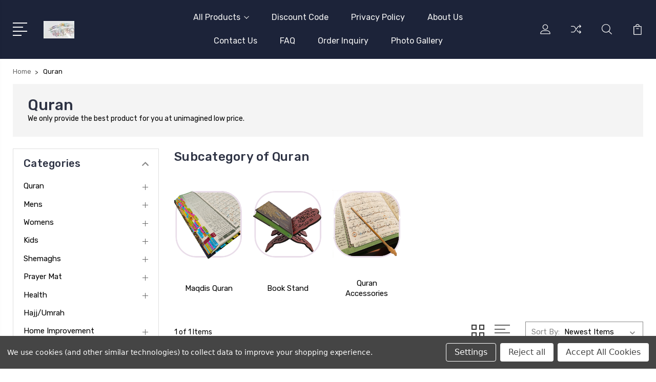

--- FILE ---
content_type: text/html; charset=UTF-8
request_url: https://desertdress.com/qurans/?price_min=12&price_max=20&sort=newest
body_size: 14624
content:


<!DOCTYPE html>
<html class="no-js" lang="en">
    <head>
        <title>Maqdis Quran Word for Word Arabic English Translation Colour Tajweed</title>
        <link rel="dns-prefetch preconnect" href="https://cdn11.bigcommerce.com/s-up2oa" crossorigin><link rel="dns-prefetch preconnect" href="https://fonts.googleapis.com/" crossorigin><link rel="dns-prefetch preconnect" href="https://fonts.gstatic.com/" crossorigin>
        <meta name="keywords" content="Maqdis Quran, Maqdis, Quran, Translation, Colour Coded"><meta name="description" content="Quran with Arabic-English word-for-word translation , in Rasm Uthmani Script, with color coded tajweed, all-in-one volume, at an excellent price, then look no further. "><link rel='canonical' href='https://desertdress.com/qurans/' /><meta name='platform' content='bigcommerce.stencil' />
        
        

        <link href="https://cdn11.bigcommerce.com/s-up2oa/product_images/DD4.png?t=1664450797" rel="shortcut icon">
        <meta name="viewport" content="width=device-width, initial-scale=1, maximum-scale=1">

        <script>
            document.documentElement.className = document.documentElement.className.replace('no-js', 'js');
        </script>

        <script>
            window.lazySizesConfig = window.lazySizesConfig || {};
            window.lazySizesConfig.loadMode = 1;
        </script>
        <script async src="https://cdn11.bigcommerce.com/s-up2oa/stencil/3687e1c0-b928-013a-5bc3-2655e9005da0/dist/theme-bundle.head_async.js"></script>

        <link href="https://fonts.googleapis.com/css?family=Rubik:400,400i,300,300i,500,500i,700.700i,900,900i%7CRoboto:400,500,600,700,800,900%7CKarla:400%7CCaveat:400,700&display=swap" rel="stylesheet">
        <link data-stencil-stylesheet href="https://cdn11.bigcommerce.com/s-up2oa/stencil/3687e1c0-b928-013a-5bc3-2655e9005da0/css/theme-029987f0-21ba-013e-8f9a-02d589fd828d.css" rel="stylesheet">

        <!-- Start Tracking Code for analytics_facebook -->

<script data-bc-cookie-consent="4" type="text/plain">
!function(f,b,e,v,n,t,s){if(f.fbq)return;n=f.fbq=function(){n.callMethod?n.callMethod.apply(n,arguments):n.queue.push(arguments)};if(!f._fbq)f._fbq=n;n.push=n;n.loaded=!0;n.version='2.0';n.queue=[];t=b.createElement(e);t.async=!0;t.src=v;s=b.getElementsByTagName(e)[0];s.parentNode.insertBefore(t,s)}(window,document,'script','https://connect.facebook.net/en_US/fbevents.js');

fbq('set', 'autoConfig', 'false', '648314163328580');
fbq('dataProcessingOptions', []);
fbq('init', '648314163328580', {"external_id":"37f3d34c-87bc-470f-95a6-21230d3efc66"});
fbq('set', 'agent', 'bigcommerce', '648314163328580');

function trackEvents() {
    var pathName = window.location.pathname;

    fbq('track', 'PageView', {}, "");

    // Search events start -- only fire if the shopper lands on the /search.php page
    if (pathName.indexOf('/search.php') === 0 && getUrlParameter('search_query')) {
        fbq('track', 'Search', {
            content_type: 'product_group',
            content_ids: [],
            search_string: getUrlParameter('search_query')
        });
    }
    // Search events end

    // Wishlist events start -- only fire if the shopper attempts to add an item to their wishlist
    if (pathName.indexOf('/wishlist.php') === 0 && getUrlParameter('added_product_id')) {
        fbq('track', 'AddToWishlist', {
            content_type: 'product_group',
            content_ids: []
        });
    }
    // Wishlist events end

    // Lead events start -- only fire if the shopper subscribes to newsletter
    if (pathName.indexOf('/subscribe.php') === 0 && getUrlParameter('result') === 'success') {
        fbq('track', 'Lead', {});
    }
    // Lead events end

    // Registration events start -- only fire if the shopper registers an account
    if (pathName.indexOf('/login.php') === 0 && getUrlParameter('action') === 'account_created') {
        fbq('track', 'CompleteRegistration', {}, "");
    }
    // Registration events end

    

    function getUrlParameter(name) {
        var cleanName = name.replace(/[\[]/, '\[').replace(/[\]]/, '\]');
        var regex = new RegExp('[\?&]' + cleanName + '=([^&#]*)');
        var results = regex.exec(window.location.search);
        return results === null ? '' : decodeURIComponent(results[1].replace(/\+/g, ' '));
    }
}

if (window.addEventListener) {
    window.addEventListener("load", trackEvents, false)
}
</script>
<noscript><img height="1" width="1" style="display:none" alt="null" src="https://www.facebook.com/tr?id=648314163328580&ev=PageView&noscript=1&a=plbigcommerce1.2&eid="/></noscript>

<!-- End Tracking Code for analytics_facebook -->

<!-- Start Tracking Code for analytics_googleanalytics -->

<!-- Google tag (gtag.js) -->
<script data-bc-cookie-consent="3" type="text/plain" async src="https://www.googletagmanager.com/gtag/js?id=AW-17009454353">
</script>
<script data-bc-cookie-consent="3" type="text/plain">
  window.dataLayer = window.dataLayer || [];
  function gtag(){dataLayer.push(arguments);}
  gtag('js', new Date());

  gtag('config', 'AW-17009454353');
</script>


<!-- End Tracking Code for analytics_googleanalytics -->


<script type="text/javascript" src="https://checkout-sdk.bigcommerce.com/v1/loader.js" defer ></script>
<script>window.consentManagerStoreConfig = function () { return {"storeName":"DesertDress","privacyPolicyUrl":"","writeKey":null,"improvedConsentManagerEnabled":true,"AlwaysIncludeScriptsWithConsentTag":true}; };</script>
<script type="text/javascript" src="https://cdn11.bigcommerce.com/shared/js/bodl-consent-32a446f5a681a22e8af09a4ab8f4e4b6deda6487.js" integrity="sha256-uitfaufFdsW9ELiQEkeOgsYedtr3BuhVvA4WaPhIZZY=" crossorigin="anonymous" defer></script>
<script type="text/javascript" src="https://cdn11.bigcommerce.com/shared/js/storefront/consent-manager-config-3013a89bb0485f417056882e3b5cf19e6588b7ba.js" defer></script>
<script type="text/javascript" src="https://cdn11.bigcommerce.com/shared/js/storefront/consent-manager-08633fe15aba542118c03f6d45457262fa9fac88.js" defer></script>
<script type="text/javascript">
var BCData = {};
</script>
<script data-bc-cookie-consent="4" type="text/plain" id="mcjs">!function(c,h,i,m,p){m=c.createElement(h),p=c.getElementsByTagName(h)[0],m.async=1,m.src=i,p.parentNode.insertBefore(m,p)}(document,"script","https://chimpstatic.com/mcjs-connected/js/users/d679986491508de74d74a04a8/e99d35e2bb798daac98081eff.js");</script>
<script nonce="">
(function () {
    var xmlHttp = new XMLHttpRequest();

    xmlHttp.open('POST', 'https://bes.gcp.data.bigcommerce.com/nobot');
    xmlHttp.setRequestHeader('Content-Type', 'application/json');
    xmlHttp.send('{"store_id":"814603","timezone_offset":"0.0","timestamp":"2026-01-29T22:39:38.45325300Z","visit_id":"38acb948-a490-49ab-a28f-647a27cdff70","channel_id":1}');
})();
</script>


        
        
        
        
        
        
        

    </head>
    <body class="type-category">
        <svg data-src="https://cdn11.bigcommerce.com/s-up2oa/stencil/3687e1c0-b928-013a-5bc3-2655e9005da0/img/icon-sprite.svg" class="icons-svg-sprite"></svg>
        <header class="header" sticky="true" role="banner">
  <div class="header-main">
  <div class="container">
    <div class="header-inner">
      <div class="header-left">
        <div class="desktop_mobile_menu">
          <a class="control-otherlinks" href="javascript:void(0);" onclick="">
            <span class="otherlinks-line-1"></span>
            <span class="otherlinks-line-2"></span>
            <span class="otherlinks-line-3"></span>
            <span class="otherlinks-line-4"></span>
          </a>
        </div>
        <div class="logo-block">
              <div class="header-logo header-logo--center">
                  <a href="https://desertdress.com/">
            <div class="header-logo-image-container-custom">
                <img class="header-logo-image-custom" src="https://cdn11.bigcommerce.com/s-up2oa/images/stencil/150x34/new_dd_logo_hc_1716435072__69528.original.gif" alt="DesertDress.com" title="DesertDress.com">
            </div>
</a>
              </div>
        </div>
      </div>

      <div class="header-center">
        <div class="navigation-menu" data-menu>
            <nav class="navPages">
  <ul class="navPages-list sf-menu" data-speed="0.8">




      <li class="navPages-item">
        <a class="navPages-action needsclick" href="/categories">All Products <svg><use xlink:href="#icon-chevron-down"></use></svg></a>
        <ul>
            <li class="navPages-item  nav-arrow-roted">
              <!-- SECOND LEVEL STARTS -->

<a class="navPages-action" href="https://desertdress.com/qurans/" class="needsclick">
  <span class="nav-arrow"><svg class=""><use xlink:href="#icon-m-right"></use></svg></span>
    Quran
    <svg class="chevron-down"><use xlink:href="#icon-chevron-down"></use></svg>
</a>
<ul class="navlist-sub nav-second-level">
    <li>
        <!-- THIRD LEVEL STARTS -->
        <a class="navPages-action" href="https://desertdress.com/quran/maqdis-quran/" class="needsclick">
          <span class="nav-arrow"><svg class=""><use xlink:href="#icon-m-right"></use></svg></span>Maqdis Quran</a>
        <!-- THIRD LEVEL STARTS -->
    </li>
    <li>
        <!-- THIRD LEVEL STARTS -->
        <a class="navPages-action" href="https://desertdress.com/book-stand/" class="needsclick">
          <span class="nav-arrow"><svg class=""><use xlink:href="#icon-m-right"></use></svg></span>Book Stand</a>
        <!-- THIRD LEVEL STARTS -->
    </li>
    <li>
        <!-- THIRD LEVEL STARTS -->
        <a class="navPages-action" href="https://desertdress.com/quran/quran-accessories/" class="needsclick">
          <span class="nav-arrow"><svg class=""><use xlink:href="#icon-m-right"></use></svg></span>Quran Accessories</a>
        <!-- THIRD LEVEL STARTS -->
    </li>
</ul>
<!-- SECOND LEVEL ENDS -->
            </li>
            <li class="navPages-item  nav-arrow-roted">
              <!-- SECOND LEVEL STARTS -->

<a class="navPages-action" href="https://desertdress.com/mens-clothing/" class="needsclick">
  <span class="nav-arrow"><svg class=""><use xlink:href="#icon-m-right"></use></svg></span>
    Mens
    <svg class="chevron-down"><use xlink:href="#icon-chevron-down"></use></svg>
</a>
<ul class="navlist-sub nav-second-level">
    <li>
        <!-- THIRD LEVEL STARTS -->
        <a class="navPages-action" href="https://desertdress.com/mens-thobe/" class="needsclick">
          <span class="nav-arrow"><svg class=""><use xlink:href="#icon-m-right"></use></svg></span>Men&#x27;s Thobe</a>
        <!-- THIRD LEVEL STARTS -->
    </li>
    <li>
        <!-- THIRD LEVEL STARTS -->
        <a class="navPages-action" href="https://desertdress.com/mens/mens-thobe/mens-2-pieces-thobe/" class="needsclick">
          <span class="nav-arrow"><svg class=""><use xlink:href="#icon-m-right"></use></svg></span>Men&#x27;s 2-Pieces Thobe</a>
        <!-- THIRD LEVEL STARTS -->
    </li>
    <li>
        <!-- THIRD LEVEL STARTS -->
        <a class="navPages-action" href="https://desertdress.com/mens/trousers-pyjamasa/" class="needsclick">
          <span class="nav-arrow"><svg class=""><use xlink:href="#icon-m-right"></use></svg></span>Men&#x27;s Pyjamas Trousers</a>
        <!-- THIRD LEVEL STARTS -->
    </li>
    <li>
        <!-- THIRD LEVEL STARTS -->
        <a class="navPages-action" href="https://desertdress.com/mens/bisht-lush-cloak/" class="needsclick">
          <span class="nav-arrow"><svg class=""><use xlink:href="#icon-m-right"></use></svg></span>Bisht Lush Cloak</a>
        <!-- THIRD LEVEL STARTS -->
    </li>
    <li>
        <!-- THIRD LEVEL STARTS -->
        <a class="navPages-action" href="https://desertdress.com/mens/blanket/" class="needsclick">
          <span class="nav-arrow"><svg class=""><use xlink:href="#icon-m-right"></use></svg></span>Blanket</a>
        <!-- THIRD LEVEL STARTS -->
    </li>
    <li>
        <!-- THIRD LEVEL STARTS -->
        <a class="navPages-action" href="https://desertdress.com/mens/sarong-for-men/" class="needsclick">
          <span class="nav-arrow"><svg class=""><use xlink:href="#icon-m-right"></use></svg></span>Sarong for Men</a>
        <!-- THIRD LEVEL STARTS -->
    </li>
    <li>
        <!-- THIRD LEVEL STARTS -->
        <a class="navPages-action" href="https://desertdress.com/mens/afghan-chitral-long-coat/" class="needsclick">
          <span class="nav-arrow"><svg class=""><use xlink:href="#icon-m-right"></use></svg></span>Afghan Chitral Long Coat</a>
        <!-- THIRD LEVEL STARTS -->
    </li>
    <li>
        <!-- THIRD LEVEL STARTS -->
        <a class="navPages-action" href="https://desertdress.com/hat/" class="needsclick">
          <span class="nav-arrow"><svg class=""><use xlink:href="#icon-m-right"></use></svg></span>Hat</a>
        <!-- THIRD LEVEL STARTS -->
    </li>
    <li>
        <!-- THIRD LEVEL STARTS -->
        <a class="navPages-action" href="https://desertdress.com/mens/ring/" class="needsclick">
          <span class="nav-arrow"><svg class=""><use xlink:href="#icon-m-right"></use></svg></span>Ring</a>
        <!-- THIRD LEVEL STARTS -->
    </li>
</ul>
<!-- SECOND LEVEL ENDS -->
            </li>
            <li class="navPages-item  nav-arrow-roted">
              <!-- SECOND LEVEL STARTS -->

<a class="navPages-action" href="https://desertdress.com/womens-clothing/" class="needsclick">
  <span class="nav-arrow"><svg class=""><use xlink:href="#icon-m-right"></use></svg></span>
    Womens
    <svg class="chevron-down"><use xlink:href="#icon-chevron-down"></use></svg>
</a>
<ul class="navlist-sub nav-second-level">
    <li>
        <!-- THIRD LEVEL STARTS -->
        <a class="navPages-action" href="https://desertdress.com/womens/jilbab-abaya/" class="needsclick">
          <span class="nav-arrow"><svg class=""><use xlink:href="#icon-m-right"></use></svg></span>Jilbab/Abaya</a>
        <!-- THIRD LEVEL STARTS -->
    </li>
    <li>
        <!-- THIRD LEVEL STARTS -->
        <a class="navPages-action" href="https://desertdress.com/womens/3-piece-swimming-suit-burkini/" class="needsclick">
          <span class="nav-arrow"><svg class=""><use xlink:href="#icon-m-right"></use></svg></span>3 Piece Swimming Suit - Burkini</a>
        <!-- THIRD LEVEL STARTS -->
    </li>
    <li>
        <!-- THIRD LEVEL STARTS -->
        <a class="navPages-action" href="https://desertdress.com/womens/women-accessories/" class="needsclick">
          <span class="nav-arrow"><svg class=""><use xlink:href="#icon-m-right"></use></svg></span>Women Accessories</a>
        <!-- THIRD LEVEL STARTS -->
    </li>
</ul>
<!-- SECOND LEVEL ENDS -->
            </li>
            <li class="navPages-item  nav-arrow-roted">
              <!-- SECOND LEVEL STARTS -->

<a class="navPages-action" href="https://desertdress.com/kids/" class="needsclick">
  <span class="nav-arrow"><svg class=""><use xlink:href="#icon-m-right"></use></svg></span>
    Kids
    <svg class="chevron-down"><use xlink:href="#icon-chevron-down"></use></svg>
</a>
<ul class="navlist-sub nav-second-level">
    <li>
        <!-- THIRD LEVEL STARTS -->
        <a class="navPages-action" href="https://desertdress.com/kids/kids-thobe/" class="needsclick">
          <span class="nav-arrow"><svg class=""><use xlink:href="#icon-m-right"></use></svg></span>Kids Thobe</a>
        <!-- THIRD LEVEL STARTS -->
    </li>
    <li>
        <!-- THIRD LEVEL STARTS -->
        <a class="navPages-action" href="https://desertdress.com/kids/kids-toy/" class="needsclick">
          <span class="nav-arrow"><svg class=""><use xlink:href="#icon-m-right"></use></svg></span>Kids Toy</a>
        <!-- THIRD LEVEL STARTS -->
    </li>
</ul>
<!-- SECOND LEVEL ENDS -->
            </li>
            <li class="navPages-item  nav-arrow-roted">
              <!-- SECOND LEVEL STARTS -->

<a class="navPages-action" href="https://desertdress.com/shemagh-scarves/" class="needsclick">
  <span class="nav-arrow"><svg class=""><use xlink:href="#icon-m-right"></use></svg></span>
    Shemaghs
    <svg class="chevron-down"><use xlink:href="#icon-chevron-down"></use></svg>
</a>
<ul class="navlist-sub nav-second-level">
    <li>
        <!-- THIRD LEVEL STARTS -->
        <a class="navPages-action" href="https://desertdress.com/shemaghs/classic-collection/" class="needsclick">
          <span class="nav-arrow"><svg class=""><use xlink:href="#icon-m-right"></use></svg></span>Classic Collection</a>
        <!-- THIRD LEVEL STARTS -->
    </li>
    <li>
        <!-- THIRD LEVEL STARTS -->
        <a class="navPages-action" href="https://desertdress.com/shemaghs/luxury-collection/" class="needsclick">
          <span class="nav-arrow"><svg class=""><use xlink:href="#icon-m-right"></use></svg></span>Luxury Collection</a>
        <!-- THIRD LEVEL STARTS -->
    </li>
    <li>
        <!-- THIRD LEVEL STARTS -->
        <a class="navPages-action" href="https://desertdress.com/shemaghs/afghan-collection/" class="needsclick">
          <span class="nav-arrow"><svg class=""><use xlink:href="#icon-m-right"></use></svg></span>Afghan Collection</a>
        <!-- THIRD LEVEL STARTS -->
    </li>
    <li>
        <!-- THIRD LEVEL STARTS -->
        <a class="navPages-action" href="https://desertdress.com/shemaghs/childrens-collection/" class="needsclick">
          <span class="nav-arrow"><svg class=""><use xlink:href="#icon-m-right"></use></svg></span>Children&#x27;s Collection</a>
        <!-- THIRD LEVEL STARTS -->
    </li>
</ul>
<!-- SECOND LEVEL ENDS -->
            </li>
            <li class="navPages-item  nav-arrow-roted">
              <!-- SECOND LEVEL STARTS -->

<a class="navPages-action" href="https://desertdress.com/prayer-mat/" class="needsclick">
  <span class="nav-arrow"><svg class=""><use xlink:href="#icon-m-right"></use></svg></span>
    Prayer Mat
    <svg class="chevron-down"><use xlink:href="#icon-chevron-down"></use></svg>
</a>
<ul class="navlist-sub nav-second-level">
    <li>
        <!-- THIRD LEVEL STARTS -->
        <a class="navPages-action" href="https://desertdress.com/rugs/kid-prayer-mat/adult-prayer-mat/" class="needsclick">
          <span class="nav-arrow"><svg class=""><use xlink:href="#icon-m-right"></use></svg></span>Adult Prayer Mat</a>
        <!-- THIRD LEVEL STARTS -->
    </li>
    <li>
        <!-- THIRD LEVEL STARTS -->
        <a class="navPages-action" href="https://desertdress.com/rugs/kid-prayer-mat/" class="needsclick">
          <span class="nav-arrow"><svg class=""><use xlink:href="#icon-m-right"></use></svg></span>Kid Prayer Mat</a>
        <!-- THIRD LEVEL STARTS -->
    </li>
</ul>
<!-- SECOND LEVEL ENDS -->
            </li>
            <li class="navPages-item  nav-arrow-roted">
              <!-- SECOND LEVEL STARTS -->

<a class="navPages-action" href="https://desertdress.com/health-life-style/" class="needsclick">
  <span class="nav-arrow"><svg class=""><use xlink:href="#icon-m-right"></use></svg></span>
    Health
    <svg class="chevron-down"><use xlink:href="#icon-chevron-down"></use></svg>
</a>
<ul class="navlist-sub nav-second-level">
    <li>
        <!-- THIRD LEVEL STARTS -->
        <a class="navPages-action" href="https://desertdress.com/remedies/" class="needsclick">
          <span class="nav-arrow"><svg class=""><use xlink:href="#icon-m-right"></use></svg></span>Remedies</a>
        <!-- THIRD LEVEL STARTS -->
    </li>
    <li>
        <!-- THIRD LEVEL STARTS -->
        <a class="navPages-action" href="https://desertdress.com/health/magic-napkin/" class="needsclick">
          <span class="nav-arrow"><svg class=""><use xlink:href="#icon-m-right"></use></svg></span>Magic Napkin</a>
        <!-- THIRD LEVEL STARTS -->
    </li>
</ul>
<!-- SECOND LEVEL ENDS -->
            </li>
            <li class="navPages-item  nav-arrow-roted">
              <!-- SECOND LEVEL STARTS -->
<a class="navPages-action" href="https://desertdress.com/hajj-umrah/">
  <span class="nav-arrow"><svg class=""><use xlink:href="#icon-m-right"></use></svg></span>Hajj/Umrah</a>
<!-- SECOND LEVEL ENDS -->
            </li>
            <li class="navPages-item  nav-arrow-roted">
              <!-- SECOND LEVEL STARTS -->

<a class="navPages-action" href="https://desertdress.com/others/home-improvement/" class="needsclick">
  <span class="nav-arrow"><svg class=""><use xlink:href="#icon-m-right"></use></svg></span>
    Home Improvement
    <svg class="chevron-down"><use xlink:href="#icon-chevron-down"></use></svg>
</a>
<ul class="navlist-sub nav-second-level">
    <li>
        <!-- THIRD LEVEL STARTS -->
        <a class="navPages-action" href="https://desertdress.com/health-life-style/perfume/" class="needsclick">
          <span class="nav-arrow"><svg class=""><use xlink:href="#icon-m-right"></use></svg></span>Perfume</a>
        <!-- THIRD LEVEL STARTS -->
    </li>
</ul>
<!-- SECOND LEVEL ENDS -->
            </li>
            <li class="navPages-item  nav-arrow-roted">
              <!-- SECOND LEVEL STARTS -->
<a class="navPages-action" href="https://desertdress.com/wholesale/">
  <span class="nav-arrow"><svg class=""><use xlink:href="#icon-m-right"></use></svg></span>Wholesale</a>
<!-- SECOND LEVEL ENDS -->
            </li>
            <li class="navPages-item  nav-arrow-roted">
              <!-- SECOND LEVEL STARTS -->
<a class="navPages-action" href="https://desertdress.com/others/">
  <span class="nav-arrow"><svg class=""><use xlink:href="#icon-m-right"></use></svg></span>Others</a>
<!-- SECOND LEVEL ENDS -->
            </li>
        </ul>
      </li>
           <li class="navPages-item navPages-item-page ">
             <!-- SECOND LEVEL STARTS -->
<a class="navPages-action" href="https://desertdress.com/how-to-claim-discount-code/">
  <span class="nav-arrow"><svg class=""><use xlink:href="#icon-m-right"></use></svg></span>Discount Code</a>
<!-- SECOND LEVEL ENDS -->
           </li>
           <li class="navPages-item navPages-item-page ">
             <!-- SECOND LEVEL STARTS -->
<a class="navPages-action" href="https://desertdress.com/privacy-policy/">
  <span class="nav-arrow"><svg class=""><use xlink:href="#icon-m-right"></use></svg></span>Privacy Policy</a>
<!-- SECOND LEVEL ENDS -->
           </li>
           <li class="navPages-item navPages-item-page ">
             <!-- SECOND LEVEL STARTS -->
<a class="navPages-action" href="https://desertdress.com/about-us/">
  <span class="nav-arrow"><svg class=""><use xlink:href="#icon-m-right"></use></svg></span>About Us</a>
<!-- SECOND LEVEL ENDS -->
           </li>
           <li class="navPages-item navPages-item-page ">
             <!-- SECOND LEVEL STARTS -->
<a class="navPages-action" href="https://desertdress.com/contact-us/">
  <span class="nav-arrow"><svg class=""><use xlink:href="#icon-m-right"></use></svg></span>Contact Us</a>
<!-- SECOND LEVEL ENDS -->
           </li>
           <li class="navPages-item navPages-item-page ">
             <!-- SECOND LEVEL STARTS -->
<a class="navPages-action" href="https://desertdress.com/faq/">
  <span class="nav-arrow"><svg class=""><use xlink:href="#icon-m-right"></use></svg></span>FAQ</a>
<!-- SECOND LEVEL ENDS -->
           </li>
           <li class="navPages-item navPages-item-page ">
             <!-- SECOND LEVEL STARTS -->
<a class="navPages-action" href="https://desertdress.com/order-inquiry/">
  <span class="nav-arrow"><svg class=""><use xlink:href="#icon-m-right"></use></svg></span>Order Inquiry</a>
<!-- SECOND LEVEL ENDS -->
           </li>
           <li class="navPages-item navPages-item-page last-menu-item">
             <!-- SECOND LEVEL STARTS -->
<a class="navPages-action" href="https://desertdress.com/photo-gallery/">
  <span class="nav-arrow"><svg class=""><use xlink:href="#icon-m-right"></use></svg></span>Photo Gallery</a>
<!-- SECOND LEVEL ENDS -->
           </li>
  </ul>
</nav>
        </div>
      </div>

      <div class="header-right">
          <nav class="navUser">
    <ul class="navUser-section navUser-section--alt account-section sf-menu">
      <li class="navUser-item navUser-item--account">
    <a class="navUser-action needsclick" href="/account.php">
      <svg><use xlink:href="#icon-user"></use></svg>
      <!-- <span>Account</span> -->
    </a>
    <ul class="navUser-section-sub section-sub-right">
        <li class="navUser-item">
          <a class="navUser-action needsclick" href="/login.php">
            <svg><use xlink:href="#icon-signout"></use></svg><span>Sign in</span>
          </a>
        </li>
        <li class="navUser-item">
          <a class="navUser-action needsclick" href="/login.php?action=create_account">
            <svg><use xlink:href="#icon-register"></use></svg><span>Register</span>
          </a>
        </li>
          <li class="navUser-item">
              <a class="navUser-action needsclick" href="/giftcertificates.php">
              <svg><use xlink:href="#icon-gift-certificate"></use></svg><span>Gift Certificates</span>
              </a>
          </li>
        <li class="navUser-item navUser-item-wishlist">
            <a class="navUser-action needsclick" href="/wishlist.php">
              <svg><use xlink:href="#icon-wishlist"></use></svg><span>wishlist</span>
            </a>
        </li>


    </ul>
</li>

      <li class="navUser-item navUser-item-compare">
          <a class="navUser-action navUser-item--compare needsclick" title="Compare" href="/compare" data-compare-nav>
            <svg><use xlink:href="#icon-compare"></use></svg>
            <span class="countPill countPill--positive"></span>
          </a>
      </li>

      <li class="navUser-item navUser-search">
          <a class="navUser-action navUser-action--quickSearch" href="javascript:void(0);" data-search="quickSearch" aria-controls="quickSearch" aria-expanded="false"><svg class="search-icon"><use xlink:href="#icon-search"></use></svg> <svg class="search-close"><use xlink:href="#icon-close"></use></svg></a>
      </li>


      <li class="navUser-item navUser-item--cart">
          <a  class="navUser-action"
              data-cart-preview
              data-dropdown="cart-preview-dropdown"
              data-options="align:right"
              href="/cart.php">
              <span class="navUser-item-cartLabel">
                <svg><use xlink:href="#icon-cart"></use></svg>
              </span> <span class="countPill cart-quantity"></span>
          </a>
          <div class="dropdown-menu" id="cart-preview-dropdown" data-dropdown-content aria-hidden="true"></div>
      </li>
    </ul>

</nav>

<div class="dropdown dropdown--quickSearch" id="quickSearch" aria-hidden="true" tabindex="-1" data-prevent-quick-search-close>
    <form class="form" action="/search.php"  id="headerQuickSearchForm">
    <fieldset class="form-fieldset">
        <div class="form-field">
            <label class="is-srOnly" for="search_query">Search</label>
            <input class="form-input" data-search-quick name="search_query" id="search_query" data-error-message="Search field cannot be empty." placeholder="Search the store" autocomplete="off">
            <span class="search-icon-main" onclick="document.getElementById('headerQuickSearchForm').submit();"><svg class="search-icon"><use xlink:href="#icon-search"></use></svg></span>
        </div>
    </fieldset>
</form>
<section class="quickSearchResults" data-bind="html: results"></section>
</div>

<div id="headerSidebar" class="header-side-bar">
<div class="header-side-bar-inn">
  <div class="close">
    <a class="close-icon" href="javascript:void(0);"><svg><use xlink:href="#icon-close"></use></svg></a>
  </div>
  <div class="category headerSidebar-block">
    <h5 class="sidebarBlock-heading">Categories</h5>
    <ul class="navList navList-treeview">
            <li class="navPages-item">
              <!-- SECOND LEVEL STARTS -->

<a class="navPages-action" href="https://desertdress.com/qurans/" class="needsclick">
  <span class="nav-arrow"><svg class=""><use xlink:href="#icon-m-right"></use></svg></span>
    Quran
    <svg class="chevron-down"><use xlink:href="#icon-chevron-down"></use></svg>
</a>
<ul class="navlist-sub nav-second-level">
    <li>
        <!-- THIRD LEVEL STARTS -->
        <a class="navPages-action" href="https://desertdress.com/quran/maqdis-quran/" class="needsclick">
          <span class="nav-arrow"><svg class=""><use xlink:href="#icon-m-right"></use></svg></span>Maqdis Quran</a>
        <!-- THIRD LEVEL STARTS -->
    </li>
    <li>
        <!-- THIRD LEVEL STARTS -->
        <a class="navPages-action" href="https://desertdress.com/book-stand/" class="needsclick">
          <span class="nav-arrow"><svg class=""><use xlink:href="#icon-m-right"></use></svg></span>Book Stand</a>
        <!-- THIRD LEVEL STARTS -->
    </li>
    <li>
        <!-- THIRD LEVEL STARTS -->
        <a class="navPages-action" href="https://desertdress.com/quran/quran-accessories/" class="needsclick">
          <span class="nav-arrow"><svg class=""><use xlink:href="#icon-m-right"></use></svg></span>Quran Accessories</a>
        <!-- THIRD LEVEL STARTS -->
    </li>
</ul>
<!-- SECOND LEVEL ENDS -->
            </li>
            <li class="navPages-item">
              <!-- SECOND LEVEL STARTS -->

<a class="navPages-action" href="https://desertdress.com/mens-clothing/" class="needsclick">
  <span class="nav-arrow"><svg class=""><use xlink:href="#icon-m-right"></use></svg></span>
    Mens
    <svg class="chevron-down"><use xlink:href="#icon-chevron-down"></use></svg>
</a>
<ul class="navlist-sub nav-second-level">
    <li>
        <!-- THIRD LEVEL STARTS -->
        <a class="navPages-action" href="https://desertdress.com/mens-thobe/" class="needsclick">
          <span class="nav-arrow"><svg class=""><use xlink:href="#icon-m-right"></use></svg></span>Men&#x27;s Thobe</a>
        <!-- THIRD LEVEL STARTS -->
    </li>
    <li>
        <!-- THIRD LEVEL STARTS -->
        <a class="navPages-action" href="https://desertdress.com/mens/mens-thobe/mens-2-pieces-thobe/" class="needsclick">
          <span class="nav-arrow"><svg class=""><use xlink:href="#icon-m-right"></use></svg></span>Men&#x27;s 2-Pieces Thobe</a>
        <!-- THIRD LEVEL STARTS -->
    </li>
    <li>
        <!-- THIRD LEVEL STARTS -->
        <a class="navPages-action" href="https://desertdress.com/mens/trousers-pyjamasa/" class="needsclick">
          <span class="nav-arrow"><svg class=""><use xlink:href="#icon-m-right"></use></svg></span>Men&#x27;s Pyjamas Trousers</a>
        <!-- THIRD LEVEL STARTS -->
    </li>
    <li>
        <!-- THIRD LEVEL STARTS -->
        <a class="navPages-action" href="https://desertdress.com/mens/bisht-lush-cloak/" class="needsclick">
          <span class="nav-arrow"><svg class=""><use xlink:href="#icon-m-right"></use></svg></span>Bisht Lush Cloak</a>
        <!-- THIRD LEVEL STARTS -->
    </li>
    <li>
        <!-- THIRD LEVEL STARTS -->
        <a class="navPages-action" href="https://desertdress.com/mens/blanket/" class="needsclick">
          <span class="nav-arrow"><svg class=""><use xlink:href="#icon-m-right"></use></svg></span>Blanket</a>
        <!-- THIRD LEVEL STARTS -->
    </li>
    <li>
        <!-- THIRD LEVEL STARTS -->
        <a class="navPages-action" href="https://desertdress.com/mens/sarong-for-men/" class="needsclick">
          <span class="nav-arrow"><svg class=""><use xlink:href="#icon-m-right"></use></svg></span>Sarong for Men</a>
        <!-- THIRD LEVEL STARTS -->
    </li>
    <li>
        <!-- THIRD LEVEL STARTS -->
        <a class="navPages-action" href="https://desertdress.com/mens/afghan-chitral-long-coat/" class="needsclick">
          <span class="nav-arrow"><svg class=""><use xlink:href="#icon-m-right"></use></svg></span>Afghan Chitral Long Coat</a>
        <!-- THIRD LEVEL STARTS -->
    </li>
    <li>
        <!-- THIRD LEVEL STARTS -->
        <a class="navPages-action" href="https://desertdress.com/hat/" class="needsclick">
          <span class="nav-arrow"><svg class=""><use xlink:href="#icon-m-right"></use></svg></span>Hat</a>
        <!-- THIRD LEVEL STARTS -->
    </li>
    <li>
        <!-- THIRD LEVEL STARTS -->
        <a class="navPages-action" href="https://desertdress.com/mens/ring/" class="needsclick">
          <span class="nav-arrow"><svg class=""><use xlink:href="#icon-m-right"></use></svg></span>Ring</a>
        <!-- THIRD LEVEL STARTS -->
    </li>
</ul>
<!-- SECOND LEVEL ENDS -->
            </li>
            <li class="navPages-item">
              <!-- SECOND LEVEL STARTS -->

<a class="navPages-action" href="https://desertdress.com/womens-clothing/" class="needsclick">
  <span class="nav-arrow"><svg class=""><use xlink:href="#icon-m-right"></use></svg></span>
    Womens
    <svg class="chevron-down"><use xlink:href="#icon-chevron-down"></use></svg>
</a>
<ul class="navlist-sub nav-second-level">
    <li>
        <!-- THIRD LEVEL STARTS -->
        <a class="navPages-action" href="https://desertdress.com/womens/jilbab-abaya/" class="needsclick">
          <span class="nav-arrow"><svg class=""><use xlink:href="#icon-m-right"></use></svg></span>Jilbab/Abaya</a>
        <!-- THIRD LEVEL STARTS -->
    </li>
    <li>
        <!-- THIRD LEVEL STARTS -->
        <a class="navPages-action" href="https://desertdress.com/womens/3-piece-swimming-suit-burkini/" class="needsclick">
          <span class="nav-arrow"><svg class=""><use xlink:href="#icon-m-right"></use></svg></span>3 Piece Swimming Suit - Burkini</a>
        <!-- THIRD LEVEL STARTS -->
    </li>
    <li>
        <!-- THIRD LEVEL STARTS -->
        <a class="navPages-action" href="https://desertdress.com/womens/women-accessories/" class="needsclick">
          <span class="nav-arrow"><svg class=""><use xlink:href="#icon-m-right"></use></svg></span>Women Accessories</a>
        <!-- THIRD LEVEL STARTS -->
    </li>
</ul>
<!-- SECOND LEVEL ENDS -->
            </li>
            <li class="navPages-item">
              <!-- SECOND LEVEL STARTS -->

<a class="navPages-action" href="https://desertdress.com/kids/" class="needsclick">
  <span class="nav-arrow"><svg class=""><use xlink:href="#icon-m-right"></use></svg></span>
    Kids
    <svg class="chevron-down"><use xlink:href="#icon-chevron-down"></use></svg>
</a>
<ul class="navlist-sub nav-second-level">
    <li>
        <!-- THIRD LEVEL STARTS -->
        <a class="navPages-action" href="https://desertdress.com/kids/kids-thobe/" class="needsclick">
          <span class="nav-arrow"><svg class=""><use xlink:href="#icon-m-right"></use></svg></span>Kids Thobe</a>
        <!-- THIRD LEVEL STARTS -->
    </li>
    <li>
        <!-- THIRD LEVEL STARTS -->
        <a class="navPages-action" href="https://desertdress.com/kids/kids-toy/" class="needsclick">
          <span class="nav-arrow"><svg class=""><use xlink:href="#icon-m-right"></use></svg></span>Kids Toy</a>
        <!-- THIRD LEVEL STARTS -->
    </li>
</ul>
<!-- SECOND LEVEL ENDS -->
            </li>
            <li class="navPages-item">
              <!-- SECOND LEVEL STARTS -->

<a class="navPages-action" href="https://desertdress.com/shemagh-scarves/" class="needsclick">
  <span class="nav-arrow"><svg class=""><use xlink:href="#icon-m-right"></use></svg></span>
    Shemaghs
    <svg class="chevron-down"><use xlink:href="#icon-chevron-down"></use></svg>
</a>
<ul class="navlist-sub nav-second-level">
    <li>
        <!-- THIRD LEVEL STARTS -->
        <a class="navPages-action" href="https://desertdress.com/shemaghs/classic-collection/" class="needsclick">
          <span class="nav-arrow"><svg class=""><use xlink:href="#icon-m-right"></use></svg></span>Classic Collection</a>
        <!-- THIRD LEVEL STARTS -->
    </li>
    <li>
        <!-- THIRD LEVEL STARTS -->
        <a class="navPages-action" href="https://desertdress.com/shemaghs/luxury-collection/" class="needsclick">
          <span class="nav-arrow"><svg class=""><use xlink:href="#icon-m-right"></use></svg></span>Luxury Collection</a>
        <!-- THIRD LEVEL STARTS -->
    </li>
    <li>
        <!-- THIRD LEVEL STARTS -->
        <a class="navPages-action" href="https://desertdress.com/shemaghs/afghan-collection/" class="needsclick">
          <span class="nav-arrow"><svg class=""><use xlink:href="#icon-m-right"></use></svg></span>Afghan Collection</a>
        <!-- THIRD LEVEL STARTS -->
    </li>
    <li>
        <!-- THIRD LEVEL STARTS -->
        <a class="navPages-action" href="https://desertdress.com/shemaghs/childrens-collection/" class="needsclick">
          <span class="nav-arrow"><svg class=""><use xlink:href="#icon-m-right"></use></svg></span>Children&#x27;s Collection</a>
        <!-- THIRD LEVEL STARTS -->
    </li>
</ul>
<!-- SECOND LEVEL ENDS -->
            </li>
            <li class="navPages-item">
              <!-- SECOND LEVEL STARTS -->

<a class="navPages-action" href="https://desertdress.com/prayer-mat/" class="needsclick">
  <span class="nav-arrow"><svg class=""><use xlink:href="#icon-m-right"></use></svg></span>
    Prayer Mat
    <svg class="chevron-down"><use xlink:href="#icon-chevron-down"></use></svg>
</a>
<ul class="navlist-sub nav-second-level">
    <li>
        <!-- THIRD LEVEL STARTS -->
        <a class="navPages-action" href="https://desertdress.com/rugs/kid-prayer-mat/adult-prayer-mat/" class="needsclick">
          <span class="nav-arrow"><svg class=""><use xlink:href="#icon-m-right"></use></svg></span>Adult Prayer Mat</a>
        <!-- THIRD LEVEL STARTS -->
    </li>
    <li>
        <!-- THIRD LEVEL STARTS -->
        <a class="navPages-action" href="https://desertdress.com/rugs/kid-prayer-mat/" class="needsclick">
          <span class="nav-arrow"><svg class=""><use xlink:href="#icon-m-right"></use></svg></span>Kid Prayer Mat</a>
        <!-- THIRD LEVEL STARTS -->
    </li>
</ul>
<!-- SECOND LEVEL ENDS -->
            </li>
            <li class="navPages-item">
              <!-- SECOND LEVEL STARTS -->

<a class="navPages-action" href="https://desertdress.com/health-life-style/" class="needsclick">
  <span class="nav-arrow"><svg class=""><use xlink:href="#icon-m-right"></use></svg></span>
    Health
    <svg class="chevron-down"><use xlink:href="#icon-chevron-down"></use></svg>
</a>
<ul class="navlist-sub nav-second-level">
    <li>
        <!-- THIRD LEVEL STARTS -->
        <a class="navPages-action" href="https://desertdress.com/remedies/" class="needsclick">
          <span class="nav-arrow"><svg class=""><use xlink:href="#icon-m-right"></use></svg></span>Remedies</a>
        <!-- THIRD LEVEL STARTS -->
    </li>
    <li>
        <!-- THIRD LEVEL STARTS -->
        <a class="navPages-action" href="https://desertdress.com/health/magic-napkin/" class="needsclick">
          <span class="nav-arrow"><svg class=""><use xlink:href="#icon-m-right"></use></svg></span>Magic Napkin</a>
        <!-- THIRD LEVEL STARTS -->
    </li>
</ul>
<!-- SECOND LEVEL ENDS -->
            </li>
            <li class="navPages-item">
              <!-- SECOND LEVEL STARTS -->
<a class="navPages-action" href="https://desertdress.com/hajj-umrah/">
  <span class="nav-arrow"><svg class=""><use xlink:href="#icon-m-right"></use></svg></span>Hajj/Umrah</a>
<!-- SECOND LEVEL ENDS -->
            </li>
            <li class="navPages-item">
              <!-- SECOND LEVEL STARTS -->

<a class="navPages-action" href="https://desertdress.com/others/home-improvement/" class="needsclick">
  <span class="nav-arrow"><svg class=""><use xlink:href="#icon-m-right"></use></svg></span>
    Home Improvement
    <svg class="chevron-down"><use xlink:href="#icon-chevron-down"></use></svg>
</a>
<ul class="navlist-sub nav-second-level">
    <li>
        <!-- THIRD LEVEL STARTS -->
        <a class="navPages-action" href="https://desertdress.com/health-life-style/perfume/" class="needsclick">
          <span class="nav-arrow"><svg class=""><use xlink:href="#icon-m-right"></use></svg></span>Perfume</a>
        <!-- THIRD LEVEL STARTS -->
    </li>
</ul>
<!-- SECOND LEVEL ENDS -->
            </li>
            <li class="navPages-item">
              <!-- SECOND LEVEL STARTS -->
<a class="navPages-action" href="https://desertdress.com/wholesale/">
  <span class="nav-arrow"><svg class=""><use xlink:href="#icon-m-right"></use></svg></span>Wholesale</a>
<!-- SECOND LEVEL ENDS -->
            </li>
            <li class="navPages-item">
              <!-- SECOND LEVEL STARTS -->
<a class="navPages-action" href="https://desertdress.com/others/">
  <span class="nav-arrow"><svg class=""><use xlink:href="#icon-m-right"></use></svg></span>Others</a>
<!-- SECOND LEVEL ENDS -->
            </li>
    </ul>
  </div>
  <div class="webpages headerSidebar-block">
    <h5 class="sidebarBlock-heading">Quick Links</h5>
    <ul class="navList navList-treeview">
           <li class="navPages-item navPages-item-page">
             <!-- SECOND LEVEL STARTS -->
<a class="navPages-action" href="https://desertdress.com/how-to-claim-discount-code/">
  <span class="nav-arrow"><svg class=""><use xlink:href="#icon-m-right"></use></svg></span>Discount Code</a>
<!-- SECOND LEVEL ENDS -->
           </li>
           <li class="navPages-item navPages-item-page">
             <!-- SECOND LEVEL STARTS -->
<a class="navPages-action" href="https://desertdress.com/privacy-policy/">
  <span class="nav-arrow"><svg class=""><use xlink:href="#icon-m-right"></use></svg></span>Privacy Policy</a>
<!-- SECOND LEVEL ENDS -->
           </li>
           <li class="navPages-item navPages-item-page">
             <!-- SECOND LEVEL STARTS -->
<a class="navPages-action" href="https://desertdress.com/about-us/">
  <span class="nav-arrow"><svg class=""><use xlink:href="#icon-m-right"></use></svg></span>About Us</a>
<!-- SECOND LEVEL ENDS -->
           </li>
           <li class="navPages-item navPages-item-page">
             <!-- SECOND LEVEL STARTS -->
<a class="navPages-action" href="https://desertdress.com/contact-us/">
  <span class="nav-arrow"><svg class=""><use xlink:href="#icon-m-right"></use></svg></span>Contact Us</a>
<!-- SECOND LEVEL ENDS -->
           </li>
           <li class="navPages-item navPages-item-page">
             <!-- SECOND LEVEL STARTS -->
<a class="navPages-action" href="https://desertdress.com/faq/">
  <span class="nav-arrow"><svg class=""><use xlink:href="#icon-m-right"></use></svg></span>FAQ</a>
<!-- SECOND LEVEL ENDS -->
           </li>
           <li class="navPages-item navPages-item-page">
             <!-- SECOND LEVEL STARTS -->
<a class="navPages-action" href="https://desertdress.com/order-inquiry/">
  <span class="nav-arrow"><svg class=""><use xlink:href="#icon-m-right"></use></svg></span>Order Inquiry</a>
<!-- SECOND LEVEL ENDS -->
           </li>
           <li class="navPages-item navPages-item-page">
             <!-- SECOND LEVEL STARTS -->
<a class="navPages-action" href="https://desertdress.com/photo-gallery/">
  <span class="nav-arrow"><svg class=""><use xlink:href="#icon-m-right"></use></svg></span>Photo Gallery</a>
<!-- SECOND LEVEL ENDS -->
           </li>
    </ul>
  </div>
    <div class="brand headerSidebar-block">
      <h5 class="sidebarBlock-heading">Popular Brands</h5>
      <ul class="navList navList-treeview">
              <li class="navPages-item">
                  <a class="navPages-action" href="https://desertdress.com/ali-cafe/">
                    <span class="nav-arrow"><svg class=""><use xlink:href="#icon-m-right"></use></svg></span>
                    Ali Cafe
                  </a>
              </li>
              <li class="navPages-item">
                  <a class="navPages-action" href="https://desertdress.com/brands/Quran.html">
                    <span class="nav-arrow"><svg class=""><use xlink:href="#icon-m-right"></use></svg></span>
                    Quran
                  </a>
              </li>
      </ul>
    </div>
</div>

</div>
      </div>
    </div>
  </div>
</div>
  <div class="mobile-search">
    <div class="container">
      <form class="form" action="/search.php"  id="mobileQuickSearchForm">
    <fieldset class="form-fieldset">
        <div class="form-field">
            <label class="is-srOnly" for="search_query">Search</label>
            <input class="form-input" data-search-quick name="search_query" id="search_query" data-error-message="Search field cannot be empty." placeholder="Search the store" autocomplete="off">
            <span class="search-icon-main" onclick="document.getElementById('mobileQuickSearchForm').submit();"><svg class="search-icon"><use xlink:href="#icon-search"></use></svg></span>
        </div>
    </fieldset>
</form>
<section class="quickSearchResults" data-bind="html: results"></section>
    </div>
  </div>
</header>
<div data-content-region="header_bottom--global"></div>
<div data-content-region="header_bottom"></div>
        <div class="body" data-currency-code="GBP">
     
    <div class="container">
        
<ul class="breadcrumbs" itemscope itemtype="http://schema.org/BreadcrumbList">
            <li class="breadcrumb " itemprop="itemListElement" itemscope itemtype="http://schema.org/ListItem">
                    <a href="https://desertdress.com/" class="breadcrumb-label" itemprop="item"><span itemprop="name">Home</span></a>
                <meta itemprop="position" content="1" />
            </li>
            <li class="breadcrumb is-active" itemprop="itemListElement" itemscope itemtype="http://schema.org/ListItem">
                    <meta itemprop="item" content="https://desertdress.com/qurans/">
                    <span class="breadcrumb-label" itemprop="name">Quran</span>
                <meta itemprop="position" content="2" />
            </li>
</ul>


  <div class="category-banner-section">
    <div class="category-left-section ">
          <h1 class="page-heading">Quran</h1>
          <div data-content-region="category_below_header"></div>
        <p>We only provide the best product for you at unimagined low price.</p>
    </div>
  </div>



<div class="page">
        <aside class="page-sidebar">
                <div class="sidebarBlock mob-hide">
        <h5 class="sidebarBlock-heading sidebar-toggle-title">Categories
          <div class="accordion-navigation-actions">
              <svg class="down"><use xlink:href="#icon-keyboard-arrow-down"></use></svg>
              <svg class="up"><use xlink:href="#icon-keyboard-arrow-up"></use></svg>
          </div>
        </h5>
        <ul class="navList navList-treeview">
            <li class="navList-item ActivePage">
              <!-- SECOND LEVEL STARTS -->

<a class="navPages-action" href="https://desertdress.com/qurans/" class="needsclick">
  <span class="nav-arrow"><svg class=""><use xlink:href="#icon-m-right"></use></svg></span>
    Quran
    <svg class="chevron-down"><use xlink:href="#icon-chevron-down"></use></svg>
</a>
<ul class="navlist-sub nav-second-level">
    <li>
        <!-- THIRD LEVEL STARTS -->
        <a class="navPages-action" href="https://desertdress.com/quran/maqdis-quran/" class="needsclick">
          <span class="nav-arrow"><svg class=""><use xlink:href="#icon-m-right"></use></svg></span>Maqdis Quran</a>
        <!-- THIRD LEVEL STARTS -->
    </li>
    <li>
        <!-- THIRD LEVEL STARTS -->
        <a class="navPages-action" href="https://desertdress.com/book-stand/" class="needsclick">
          <span class="nav-arrow"><svg class=""><use xlink:href="#icon-m-right"></use></svg></span>Book Stand</a>
        <!-- THIRD LEVEL STARTS -->
    </li>
    <li>
        <!-- THIRD LEVEL STARTS -->
        <a class="navPages-action" href="https://desertdress.com/quran/quran-accessories/" class="needsclick">
          <span class="nav-arrow"><svg class=""><use xlink:href="#icon-m-right"></use></svg></span>Quran Accessories</a>
        <!-- THIRD LEVEL STARTS -->
    </li>
</ul>
<!-- SECOND LEVEL ENDS -->
            </li>
            <li class="navList-item ">
              <!-- SECOND LEVEL STARTS -->

<a class="navPages-action" href="https://desertdress.com/mens-clothing/" class="needsclick">
  <span class="nav-arrow"><svg class=""><use xlink:href="#icon-m-right"></use></svg></span>
    Mens
    <svg class="chevron-down"><use xlink:href="#icon-chevron-down"></use></svg>
</a>
<ul class="navlist-sub nav-second-level">
    <li>
        <!-- THIRD LEVEL STARTS -->
        <a class="navPages-action" href="https://desertdress.com/mens-thobe/" class="needsclick">
          <span class="nav-arrow"><svg class=""><use xlink:href="#icon-m-right"></use></svg></span>Men&#x27;s Thobe</a>
        <!-- THIRD LEVEL STARTS -->
    </li>
    <li>
        <!-- THIRD LEVEL STARTS -->
        <a class="navPages-action" href="https://desertdress.com/mens/mens-thobe/mens-2-pieces-thobe/" class="needsclick">
          <span class="nav-arrow"><svg class=""><use xlink:href="#icon-m-right"></use></svg></span>Men&#x27;s 2-Pieces Thobe</a>
        <!-- THIRD LEVEL STARTS -->
    </li>
    <li>
        <!-- THIRD LEVEL STARTS -->
        <a class="navPages-action" href="https://desertdress.com/mens/trousers-pyjamasa/" class="needsclick">
          <span class="nav-arrow"><svg class=""><use xlink:href="#icon-m-right"></use></svg></span>Men&#x27;s Pyjamas Trousers</a>
        <!-- THIRD LEVEL STARTS -->
    </li>
    <li>
        <!-- THIRD LEVEL STARTS -->
        <a class="navPages-action" href="https://desertdress.com/mens/bisht-lush-cloak/" class="needsclick">
          <span class="nav-arrow"><svg class=""><use xlink:href="#icon-m-right"></use></svg></span>Bisht Lush Cloak</a>
        <!-- THIRD LEVEL STARTS -->
    </li>
    <li>
        <!-- THIRD LEVEL STARTS -->
        <a class="navPages-action" href="https://desertdress.com/mens/blanket/" class="needsclick">
          <span class="nav-arrow"><svg class=""><use xlink:href="#icon-m-right"></use></svg></span>Blanket</a>
        <!-- THIRD LEVEL STARTS -->
    </li>
    <li>
        <!-- THIRD LEVEL STARTS -->
        <a class="navPages-action" href="https://desertdress.com/mens/sarong-for-men/" class="needsclick">
          <span class="nav-arrow"><svg class=""><use xlink:href="#icon-m-right"></use></svg></span>Sarong for Men</a>
        <!-- THIRD LEVEL STARTS -->
    </li>
    <li>
        <!-- THIRD LEVEL STARTS -->
        <a class="navPages-action" href="https://desertdress.com/mens/afghan-chitral-long-coat/" class="needsclick">
          <span class="nav-arrow"><svg class=""><use xlink:href="#icon-m-right"></use></svg></span>Afghan Chitral Long Coat</a>
        <!-- THIRD LEVEL STARTS -->
    </li>
    <li>
        <!-- THIRD LEVEL STARTS -->
        <a class="navPages-action" href="https://desertdress.com/hat/" class="needsclick">
          <span class="nav-arrow"><svg class=""><use xlink:href="#icon-m-right"></use></svg></span>Hat</a>
        <!-- THIRD LEVEL STARTS -->
    </li>
    <li>
        <!-- THIRD LEVEL STARTS -->
        <a class="navPages-action" href="https://desertdress.com/mens/ring/" class="needsclick">
          <span class="nav-arrow"><svg class=""><use xlink:href="#icon-m-right"></use></svg></span>Ring</a>
        <!-- THIRD LEVEL STARTS -->
    </li>
</ul>
<!-- SECOND LEVEL ENDS -->
            </li>
            <li class="navList-item ">
              <!-- SECOND LEVEL STARTS -->

<a class="navPages-action" href="https://desertdress.com/womens-clothing/" class="needsclick">
  <span class="nav-arrow"><svg class=""><use xlink:href="#icon-m-right"></use></svg></span>
    Womens
    <svg class="chevron-down"><use xlink:href="#icon-chevron-down"></use></svg>
</a>
<ul class="navlist-sub nav-second-level">
    <li>
        <!-- THIRD LEVEL STARTS -->
        <a class="navPages-action" href="https://desertdress.com/womens/jilbab-abaya/" class="needsclick">
          <span class="nav-arrow"><svg class=""><use xlink:href="#icon-m-right"></use></svg></span>Jilbab/Abaya</a>
        <!-- THIRD LEVEL STARTS -->
    </li>
    <li>
        <!-- THIRD LEVEL STARTS -->
        <a class="navPages-action" href="https://desertdress.com/womens/3-piece-swimming-suit-burkini/" class="needsclick">
          <span class="nav-arrow"><svg class=""><use xlink:href="#icon-m-right"></use></svg></span>3 Piece Swimming Suit - Burkini</a>
        <!-- THIRD LEVEL STARTS -->
    </li>
    <li>
        <!-- THIRD LEVEL STARTS -->
        <a class="navPages-action" href="https://desertdress.com/womens/women-accessories/" class="needsclick">
          <span class="nav-arrow"><svg class=""><use xlink:href="#icon-m-right"></use></svg></span>Women Accessories</a>
        <!-- THIRD LEVEL STARTS -->
    </li>
</ul>
<!-- SECOND LEVEL ENDS -->
            </li>
            <li class="navList-item ">
              <!-- SECOND LEVEL STARTS -->

<a class="navPages-action" href="https://desertdress.com/kids/" class="needsclick">
  <span class="nav-arrow"><svg class=""><use xlink:href="#icon-m-right"></use></svg></span>
    Kids
    <svg class="chevron-down"><use xlink:href="#icon-chevron-down"></use></svg>
</a>
<ul class="navlist-sub nav-second-level">
    <li>
        <!-- THIRD LEVEL STARTS -->
        <a class="navPages-action" href="https://desertdress.com/kids/kids-thobe/" class="needsclick">
          <span class="nav-arrow"><svg class=""><use xlink:href="#icon-m-right"></use></svg></span>Kids Thobe</a>
        <!-- THIRD LEVEL STARTS -->
    </li>
    <li>
        <!-- THIRD LEVEL STARTS -->
        <a class="navPages-action" href="https://desertdress.com/kids/kids-toy/" class="needsclick">
          <span class="nav-arrow"><svg class=""><use xlink:href="#icon-m-right"></use></svg></span>Kids Toy</a>
        <!-- THIRD LEVEL STARTS -->
    </li>
</ul>
<!-- SECOND LEVEL ENDS -->
            </li>
            <li class="navList-item ">
              <!-- SECOND LEVEL STARTS -->

<a class="navPages-action" href="https://desertdress.com/shemagh-scarves/" class="needsclick">
  <span class="nav-arrow"><svg class=""><use xlink:href="#icon-m-right"></use></svg></span>
    Shemaghs
    <svg class="chevron-down"><use xlink:href="#icon-chevron-down"></use></svg>
</a>
<ul class="navlist-sub nav-second-level">
    <li>
        <!-- THIRD LEVEL STARTS -->
        <a class="navPages-action" href="https://desertdress.com/shemaghs/classic-collection/" class="needsclick">
          <span class="nav-arrow"><svg class=""><use xlink:href="#icon-m-right"></use></svg></span>Classic Collection</a>
        <!-- THIRD LEVEL STARTS -->
    </li>
    <li>
        <!-- THIRD LEVEL STARTS -->
        <a class="navPages-action" href="https://desertdress.com/shemaghs/luxury-collection/" class="needsclick">
          <span class="nav-arrow"><svg class=""><use xlink:href="#icon-m-right"></use></svg></span>Luxury Collection</a>
        <!-- THIRD LEVEL STARTS -->
    </li>
    <li>
        <!-- THIRD LEVEL STARTS -->
        <a class="navPages-action" href="https://desertdress.com/shemaghs/afghan-collection/" class="needsclick">
          <span class="nav-arrow"><svg class=""><use xlink:href="#icon-m-right"></use></svg></span>Afghan Collection</a>
        <!-- THIRD LEVEL STARTS -->
    </li>
    <li>
        <!-- THIRD LEVEL STARTS -->
        <a class="navPages-action" href="https://desertdress.com/shemaghs/childrens-collection/" class="needsclick">
          <span class="nav-arrow"><svg class=""><use xlink:href="#icon-m-right"></use></svg></span>Children&#x27;s Collection</a>
        <!-- THIRD LEVEL STARTS -->
    </li>
</ul>
<!-- SECOND LEVEL ENDS -->
            </li>
            <li class="navList-item ">
              <!-- SECOND LEVEL STARTS -->

<a class="navPages-action" href="https://desertdress.com/prayer-mat/" class="needsclick">
  <span class="nav-arrow"><svg class=""><use xlink:href="#icon-m-right"></use></svg></span>
    Prayer Mat
    <svg class="chevron-down"><use xlink:href="#icon-chevron-down"></use></svg>
</a>
<ul class="navlist-sub nav-second-level">
    <li>
        <!-- THIRD LEVEL STARTS -->
        <a class="navPages-action" href="https://desertdress.com/rugs/kid-prayer-mat/adult-prayer-mat/" class="needsclick">
          <span class="nav-arrow"><svg class=""><use xlink:href="#icon-m-right"></use></svg></span>Adult Prayer Mat</a>
        <!-- THIRD LEVEL STARTS -->
    </li>
    <li>
        <!-- THIRD LEVEL STARTS -->
        <a class="navPages-action" href="https://desertdress.com/rugs/kid-prayer-mat/" class="needsclick">
          <span class="nav-arrow"><svg class=""><use xlink:href="#icon-m-right"></use></svg></span>Kid Prayer Mat</a>
        <!-- THIRD LEVEL STARTS -->
    </li>
</ul>
<!-- SECOND LEVEL ENDS -->
            </li>
            <li class="navList-item ">
              <!-- SECOND LEVEL STARTS -->

<a class="navPages-action" href="https://desertdress.com/health-life-style/" class="needsclick">
  <span class="nav-arrow"><svg class=""><use xlink:href="#icon-m-right"></use></svg></span>
    Health
    <svg class="chevron-down"><use xlink:href="#icon-chevron-down"></use></svg>
</a>
<ul class="navlist-sub nav-second-level">
    <li>
        <!-- THIRD LEVEL STARTS -->
        <a class="navPages-action" href="https://desertdress.com/remedies/" class="needsclick">
          <span class="nav-arrow"><svg class=""><use xlink:href="#icon-m-right"></use></svg></span>Remedies</a>
        <!-- THIRD LEVEL STARTS -->
    </li>
    <li>
        <!-- THIRD LEVEL STARTS -->
        <a class="navPages-action" href="https://desertdress.com/health/magic-napkin/" class="needsclick">
          <span class="nav-arrow"><svg class=""><use xlink:href="#icon-m-right"></use></svg></span>Magic Napkin</a>
        <!-- THIRD LEVEL STARTS -->
    </li>
</ul>
<!-- SECOND LEVEL ENDS -->
            </li>
            <li class="navList-item ">
              <!-- SECOND LEVEL STARTS -->
<a class="navPages-action" href="https://desertdress.com/hajj-umrah/">
  <span class="nav-arrow"><svg class=""><use xlink:href="#icon-m-right"></use></svg></span>Hajj/Umrah</a>
<!-- SECOND LEVEL ENDS -->
            </li>
            <li class="navList-item ">
              <!-- SECOND LEVEL STARTS -->

<a class="navPages-action" href="https://desertdress.com/others/home-improvement/" class="needsclick">
  <span class="nav-arrow"><svg class=""><use xlink:href="#icon-m-right"></use></svg></span>
    Home Improvement
    <svg class="chevron-down"><use xlink:href="#icon-chevron-down"></use></svg>
</a>
<ul class="navlist-sub nav-second-level">
    <li>
        <!-- THIRD LEVEL STARTS -->
        <a class="navPages-action" href="https://desertdress.com/health-life-style/perfume/" class="needsclick">
          <span class="nav-arrow"><svg class=""><use xlink:href="#icon-m-right"></use></svg></span>Perfume</a>
        <!-- THIRD LEVEL STARTS -->
    </li>
</ul>
<!-- SECOND LEVEL ENDS -->
            </li>
            <li class="navList-item ">
              <!-- SECOND LEVEL STARTS -->
<a class="navPages-action" href="https://desertdress.com/wholesale/">
  <span class="nav-arrow"><svg class=""><use xlink:href="#icon-m-right"></use></svg></span>Wholesale</a>
<!-- SECOND LEVEL ENDS -->
            </li>
            <li class="navList-item ">
              <!-- SECOND LEVEL STARTS -->
<a class="navPages-action" href="https://desertdress.com/others/">
  <span class="nav-arrow"><svg class=""><use xlink:href="#icon-m-right"></use></svg></span>Others</a>
<!-- SECOND LEVEL ENDS -->
            </li>
        </ul>
    </div>
          <div id="faceted-search-container">
            <nav>
            <div class="sidebarBlock">
        <h5 class="sidebarBlock-heading">Shop By Price
            <div class="accordion-navigation-actions">
                <svg class="down"><use xlink:href="#icon-keyboard-arrow-down"></use></svg>
                <svg class="up"><use xlink:href="#icon-keyboard-arrow-up"></use></svg>
            </div>
        </h5>
        <ul class="navList navList-treeview">
            <li class="navList-item">
                <a class="navList-action " href="https://desertdress.com/qurans/?price_min=0&amp;price_max=17&amp;sort=newest" alt="£0.00 - £17.00" title="£0.00 - £17.00">£0.00 - £17.00</a>
            </li>
            <li class="navList-item">
                <a class="navList-action " href="https://desertdress.com/qurans/?price_min=17&amp;price_max=32&amp;sort=newest" alt="£17.00 - £32.00" title="£17.00 - £32.00">£17.00 - £32.00</a>
            </li>
            <li class="navList-item">
                <a class="navList-action " href="https://desertdress.com/qurans/?price_min=32&amp;price_max=46&amp;sort=newest" alt="£32.00 - £46.00" title="£32.00 - £46.00">£32.00 - £46.00</a>
            </li>
            <li class="navList-item">
                <a class="navList-action " href="https://desertdress.com/qurans/?price_min=46&amp;price_max=61&amp;sort=newest" alt="£46.00 - £61.00" title="£46.00 - £61.00">£46.00 - £61.00</a>
            </li>
            <li class="navList-item">
                <a class="navList-action " href="https://desertdress.com/qurans/?price_min=61&amp;price_max=76&amp;sort=newest" alt="£61.00 - £76.00" title="£61.00 - £76.00">£61.00 - £76.00</a>
            </li>

        </ul>
    </div>
</nav>
          </div>
        </aside>

    <main class="page-content">
          <div class="subcategory-wrap">
      <div class="sub-category-headinig">
            <h3>Subcategory of Quran</h3>
      </div>

      <div class="sub-category-wrap">
          <ul class="sub-category-block custom-row">
            <li class="column sub-category-item">
                <div class="category-image-inner">
                  <div class="sub-category-img-block banner-hover">
                    <a href="https://desertdress.com/quran/maqdis-quran/" alt="Maqdis Quran" title="Maqdis Quran">
                      <div class="sub-category-img show-image">
                        <img class="lazyload" data-sizes="auto" src="https://cdn11.bigcommerce.com/s-up2oa/stencil/3687e1c0-b928-013a-5bc3-2655e9005da0/img/loading.svg" data-src="https://cdn11.bigcommerce.com/s-up2oa/images/stencil/original/q/qr%20web%20-%20mq2__78640.original.png" alt="" />
                      </div>
                    </a>
                  </div>
                  <p class="sub-category-name">
                    <a href="https://desertdress.com/quran/maqdis-quran/">Maqdis Quran</a>
                  </p>
                </div>
            </li>
            <li class="column sub-category-item">
                <div class="category-image-inner">
                  <div class="sub-category-img-block banner-hover">
                    <a href="https://desertdress.com/book-stand/" alt="Book Stand" title="Book Stand">
                      <div class="sub-category-img show-image">
                        <img class="lazyload" data-sizes="auto" src="https://cdn11.bigcommerce.com/s-up2oa/stencil/3687e1c0-b928-013a-5bc3-2655e9005da0/img/loading.svg" data-src="https://cdn11.bigcommerce.com/s-up2oa/images/stencil/original/l/qr%20web%20-%20rehal__50608.original.png" alt="" />
                      </div>
                    </a>
                  </div>
                  <p class="sub-category-name">
                    <a href="https://desertdress.com/book-stand/">Book Stand</a>
                  </p>
                </div>
            </li>
            <li class="column sub-category-item">
                <div class="category-image-inner">
                  <div class="sub-category-img-block banner-hover">
                    <a href="https://desertdress.com/quran/quran-accessories/" alt="Quran Accessories" title="Quran Accessories">
                      <div class="sub-category-img show-image">
                        <img class="lazyload" data-sizes="auto" src="https://cdn11.bigcommerce.com/s-up2oa/stencil/3687e1c0-b928-013a-5bc3-2655e9005da0/img/loading.svg" data-src="https://cdn11.bigcommerce.com/s-up2oa/images/stencil/original/o/qr%20web%20-%20pointer__86080.original.png" alt="" />
                      </div>
                    </a>
                  </div>
                  <p class="sub-category-name">
                    <a href="https://desertdress.com/quran/quran-accessories/">Quran Accessories</a>
                  </p>
                </div>
            </li>
          </ul>
      </div>
    </div>
      <div id="product-listing-container">
            <div class="actionBar-main">
    <div class="filter-left">
      <div class="pagination-count">1 of 1 Items</div>
      <div class="pagination">
    <ul class="pagination-list">

    </ul>
</div>
    </div>

  <div class="filter-right">
    <div class="product-view-button">
      <a href="#product-view-mode" class="product-view-btn grid-view view-button-grid" data-view-val="product-grid-view">
        <svg><use xlink:href="#icon-grid"></use></svg>
     </a>
     <a href="#product-view-mode" class="product-view-btn list-view view-button-list" data-view-val="product-list-style">
        <svg><use xlink:href="#icon-list"></use></svg>
     </a>
    </div>

    <form class="actionBar" method="get" data-sort-by>
        <fieldset class="form-fieldset actionBar-section">
    <div class="form-field">
        <label class="form-label" for="sort">Sort By:</label>
        <select class="form-select form-select--small" name="sort" id="sort">
            <option value="featured" >Featured Items</option>
            <option value="newest" selected>Newest Items</option>
            <option value="bestselling" >Best Selling</option>
            <option value="alphaasc" >A to Z</option>
            <option value="alphadesc" >Z to A</option>
            <option value="avgcustomerreview" >By Review</option>
            <option value="priceasc" >Price: Ascending</option>
            <option value="pricedesc" >Price: Descending</option>
        </select>
    </div>
</fieldset>

    </form>
</div>
</div>
<div class="product-view-mode">
  <form action="/compare" method='POST'  data-product-compare>
              <ul class="productGrid">
    <li class="product">
            <article class="card " >
  <div class="card-inner">
    <figure class="card-figure">
                <div class="sale-flag-side">
                    <span class="sale-text">Sale</span>
                </div>
        <a href="https://desertdress.com/copy-of-maqdis-al-quran-word-by-word-translation-colour-coded-tajwid-arabic-english-a4-large-1/" >
            <div class="card-img-container show-image">
                    <img src="https://cdn11.bigcommerce.com/s-up2oa/images/stencil/338x338/products/256/1637/Maqdis_2023_A5_all__77660.1669620628.jpg?c=2" alt="MAQDIS A5 SIZE Al Quran Word by Word Translation Colour Coded Tajwid Arabic English A5 Small Travel" title="MAQDIS A5 SIZE Al Quran Word by Word Translation Colour Coded Tajwid Arabic English A5 Small Travel" data-sizes="auto"
        srcset="https://cdn11.bigcommerce.com/s-up2oa/images/stencil/80w/products/256/1637/Maqdis_2023_A5_all__77660.1669620628.jpg?c=2"
    data-srcset="https://cdn11.bigcommerce.com/s-up2oa/images/stencil/80w/products/256/1637/Maqdis_2023_A5_all__77660.1669620628.jpg?c=2 80w, https://cdn11.bigcommerce.com/s-up2oa/images/stencil/160w/products/256/1637/Maqdis_2023_A5_all__77660.1669620628.jpg?c=2 160w, https://cdn11.bigcommerce.com/s-up2oa/images/stencil/320w/products/256/1637/Maqdis_2023_A5_all__77660.1669620628.jpg?c=2 320w, https://cdn11.bigcommerce.com/s-up2oa/images/stencil/640w/products/256/1637/Maqdis_2023_A5_all__77660.1669620628.jpg?c=2 640w, https://cdn11.bigcommerce.com/s-up2oa/images/stencil/960w/products/256/1637/Maqdis_2023_A5_all__77660.1669620628.jpg?c=2 960w, https://cdn11.bigcommerce.com/s-up2oa/images/stencil/1280w/products/256/1637/Maqdis_2023_A5_all__77660.1669620628.jpg?c=2 1280w, https://cdn11.bigcommerce.com/s-up2oa/images/stencil/1920w/products/256/1637/Maqdis_2023_A5_all__77660.1669620628.jpg?c=2 1920w, https://cdn11.bigcommerce.com/s-up2oa/images/stencil/2560w/products/256/1637/Maqdis_2023_A5_all__77660.1669620628.jpg?c=2 2560w"
    
    class="lazyload card-image"
    
     />            </div>
        </a>

            <div class="card-figcaption-body-custom">
                            <a class="button button--small card-figcaption-button quickview" data-product-id="256">
                                <!-- Quick view -->
                                <svg><use xlink:href="#icon-quickview"></use></svg>
                            </a>
                    <a href="/wishlist.php?action=add&amp;product_id=256" class="button button--small card-figcaption-button wishlist"><svg><use xlink:href="#icon-wishlist"></use></svg></a>
                <div>
                  <a data-tooltip class="button button--small card-figcaption-button compare-box card-button compare" for="compare-256" data-compare-id="256"><svg><use xlink:href="#icon-compare"></use></svg></a>
                </div>
            </div>
    </figure>
    <div class="card-body">
      <div class="card-body-inn">
        <div class="card-mid-block">
          <div class="card-button-block">
          </div>
          <h4 class="card-title">
            <a href="https://desertdress.com/copy-of-maqdis-al-quran-word-by-word-translation-colour-coded-tajwid-arabic-english-a4-large-1/" >MAQDIS A5 SIZE Al Quran Word by Word Translation Colour Coded Tajwid Arabic English A5 Small Travel</a>
          </h4>
        </div>

        <div class="card-text price-block" data-test-info-type="price">
                
        <div class="price-section price-section--withoutTax rrp-price--withoutTax" style="display: none;">
            RRP:
            <span data-product-rrp-price-without-tax class="price price--rrp">
                
            </span>
        </div>
        <div class="price-section price-section--withoutTax non-sale-price--withoutTax" >
            Was:
            <span data-product-non-sale-price-without-tax class="price price--non-sale">
                £24.90
            </span>
        </div>
        <div class="price-section price-section--withoutTax" >
            <span class="price-label" style="display: none;">
                
            </span>
            <span class="price-now-label" >
                Now:
            </span>
            <span data-product-price-without-tax class="price price--withoutTax">£19.90</span>
        </div>
        </div>
            <p class="card-text rating-block" data-test-info-type="productRating">
                <span class="rating--small">
                            <span class="icon icon--ratingFull">
            <svg>
                <use xlink:href="#icon-star" />
            </svg>
        </span>
        <span class="icon icon--ratingFull">
            <svg>
                <use xlink:href="#icon-star" />
            </svg>
        </span>
        <span class="icon icon--ratingFull">
            <svg>
                <use xlink:href="#icon-star" />
            </svg>
        </span>
        <span class="icon icon--ratingFull">
            <svg>
                <use xlink:href="#icon-star" />
            </svg>
        </span>
        <span class="icon icon--ratingFull">
            <svg>
                <use xlink:href="#icon-star" />
            </svg>
        </span>
                </span>
            </p>
        <p class="card-summary">
            &nbsp;
&nbsp;
Beautiful Newly Designed Covers
&nbsp;&nbsp;In stock as of 23 April 2021
&ldquo;NOBLE&…
        </p>
              </div>
    </div>
  </div>
</article>
    </li>
</ul>
  </form>
</div>

<div class="filter-left m-t-20">
  <div class="pagination-count">1 of 1 Items</div>
  <div class="pagination">
    <ul class="pagination-list">

    </ul>
</div>
</div>
      </div>
      <div data-content-region="category_below_content"></div>
    </main>
</div>


    </div>
    <div id="modal" class="modal" data-reveal data-prevent-quick-search-close>
    <a href="#" class="modal-close" aria-label="Close" role="button">
        <span aria-hidden="true">&#215;</span>
    </a>
    <div class="modal-content"></div>
    <div class="loadingOverlay"></div>
</div>
    <div id="alert-modal" class="modal modal--alert modal--small" data-reveal data-prevent-quick-search-close>
    <div class="swal2-icon swal2-error swal2-animate-error-icon"><span class="swal2-x-mark swal2-animate-x-mark"><span class="swal2-x-mark-line-left"></span><span class="swal2-x-mark-line-right"></span></span></div>

    <div class="modal-content"></div>

    <div class="button-container-custom m-t-20"><button type="button" class="confirm button" data-reveal-close>OK</button></div>
</div>
</div>
        

<footer class="footer" role="contentinfo">
        <div class="footer-info-inn">
      <div class="container">
          <section class="footer-info">
              <article class="footer-info-col footer-info-col--small footer-store-info" data-section-type="storeInfo">
                    <p><svg><use xlink:href="#icon-location"></use></svg><span>Desertdress Ltd<br>
Warehouse Unit 21<br>
Wentloog Building,<br>
Wentloog Road, Rumney<br>
CF3 1TH<br>
<br>
WA at +442921252646<br>
<br>
<br>
</span></p>
                    <p><svg><use xlink:href="#icon-call"></use></svg><a href="tel:+442921252646">+442921252646</a></p>
                    <p class="email"><svg><use xlink:href="#icon-email-id"></use></svg><a href="mailto:info@desertdress.com">info@desertdress.com</a></p>
              </article>
                <article class="footer-info-col footer-info-col--small" data-section-type="footer-webPages">
                  <div class="footer-info--col-inn">
                    <h5 class="footer-info-heading footer-toggle-title">Quick Links
                      <svg class="down"><use xlink:href="#icon-keyboard-arrow-down"></use></svg>
                    </h5>
                    <div class="footer-toggle-content">
                      <ul class="footer-info-list">
                                <li>
                                    <a href="https://desertdress.com/how-to-claim-discount-code/">Discount Code</a>
                                </li>
                                <li>
                                    <a href="https://desertdress.com/privacy-policy/">Privacy Policy</a>
                                </li>
                                <li>
                                    <a href="https://desertdress.com/about-us/">About Us</a>
                                </li>
                                <li>
                                    <a href="https://desertdress.com/contact-us/">Contact Us</a>
                                </li>
                                <li>
                                    <a href="https://desertdress.com/faq/">FAQ</a>
                                </li>
                                <li>
                                    <a href="https://desertdress.com/order-inquiry/">Order Inquiry</a>
                                </li>
                                <li>
                                    <a href="https://desertdress.com/photo-gallery/">Photo Gallery</a>
                                </li>
                      </ul>
                    </div>
                  </div>
                </article>
              <article class="footer-info-col footer-info-col--small" data-section-type="footer-brands">
                <div class="footer-info--col-inn">
                  <h5 class="footer-info-heading footer-toggle-title">Popular Brands
                    <svg class="down"><use xlink:href="#icon-keyboard-arrow-down"></use></svg>
                  </h5>
                  <div class="footer-toggle-content">
                    <ul class="footer-info-list">
                              <li>
                                  <a href="https://desertdress.com/ali-cafe/">Ali Cafe</a>
                              </li>
                              <li>
                                  <a href="https://desertdress.com/brands/Quran.html">Quran</a>
                              </li>
                      <li class="view-all"><a href="https://desertdress.com/brands/">View All</a></li>
                  </ul>
                  </div>
                </div>
              </article>
              <article class="footer-info-col footer-info-col--small" data-section-type="footer-categories">
                <div class="footer-info--col-inn">
                  <h5 class="footer-info-heading footer-toggle-title">Categories
                    <svg class="down"><use xlink:href="#icon-keyboard-arrow-down"></use></svg>
                  </h5>
                  <div class="footer-toggle-content">
                    <ul class="footer-info-list">
                              <li>
                                  <a href="https://desertdress.com/qurans/">Quran</a>
                              </li>
                              <li>
                                  <a href="https://desertdress.com/mens-clothing/">Mens</a>
                              </li>
                              <li>
                                  <a href="https://desertdress.com/womens-clothing/">Womens</a>
                              </li>
                              <li>
                                  <a href="https://desertdress.com/kids/">Kids</a>
                              </li>
                              <li>
                                  <a href="https://desertdress.com/shemagh-scarves/">Shemaghs</a>
                              </li>
                              <li>
                                  <a href="https://desertdress.com/prayer-mat/">Prayer Mat</a>
                              </li>
                              <li>
                                  <a href="https://desertdress.com/health-life-style/">Health</a>
                              </li>
                        <li class="view-all"><a href="/categories">View All</a></li>
                    </ul>
                  </div>
                </div>
              </article>
          </section>

        <div class="footer-mid-section">
            <article class="footer-info-col
                footer-info-col--social
                footer-info-col--left"
                data-section-type="footer-webPages">
                    <h5 class="footer-info-heading">Connect With Us</h5>
                        <ul class="socialLinks socialLinks--alt">
            <li class="socialLinks-item">
                <a class="icon icon--facebook" href="https://www.facebook.com/profile.php?id=100085916355987" target="_blank">
                    <svg><use xlink:href="#icon-facebook" /></svg>
                </a>
            </li>
            <li class="socialLinks-item">
                <a class="icon icon--instagram" href="https://www.instagram.com/desert.dress/" target="_blank">
                    <svg><use xlink:href="#icon-instagram" /></svg>
                </a>
            </li>
            <li class="socialLinks-item">
                <a class="icon icon--youtube" href="https://www.youtube.com/channel/UCrBw0w6B2iEZiT7-X96Fpyw" target="_blank">
                    <svg><use xlink:href="#icon-youtube" /></svg>
                </a>
            </li>
    </ul>
            </article>
            <article class="footer-info-col footer-info-newsletter" data-section-type="newsletterSubscription">
              <div class="footer-info-newsletter-inn">
                    <h5 class="footer-info-heading">Sign Up for our Newsletter</h5>
<p> </p>

<form class="form" action="/subscribe.php" method="post" data-error-message="Please enter correct email">
    <fieldset class="form-fieldset">
        <input type="hidden" name="action" value="subscribe">
        <input type="hidden" name="nl_first_name" value="bc">
        <input type="hidden" name="check" value="1">
        <div class="form-field1 form-field-custom">
            <label class="form-label is-srOnly" for="nl_email">Email Address</label>
            <div class="form-prefixPostfix wrap subscribeFormContent">
                <input class="form-input" id="nl_email" name="nl_email" type="email" value="" placeholder="Join our Newsletter...">
                <input class="button button--primary form-prefixPostfix-button--postfix" type="submit" value="submit">
            </div>
        </div>
    </fieldset>
</form>
              </div>
            </article>
          <article class="footer-info-col footer-info-col--payment">
              <div class="payment">
                <h5 class="footer-info-heading">Payment Method</h5>
                        <div class="footer-payment-icons">
                <svg class="footer-payment-icon"><use xlink:href="#icon-mastercard"></use></svg>
                <svg class="footer-payment-icon"><use xlink:href="#icon-paypal"></use></svg>
                <svg class="footer-payment-icon"><use xlink:href="#icon-visa"></use></svg>
                <svg class="footer-payment-icon"><use xlink:href="#icon-logo-amazonpay"></use></svg>
                <svg class="footer-payment-icon"><use xlink:href="#icon-logo-googlepay"></use></svg>
        </div>
              </div>
          </article>
        </div>
      </div>
    </div>
    <div class="footer-bar">
      <div class="container">
        <div class="footer-bar-inn">
            <div class="footer-copyright">
                <p class="powered-by">
                    <span>&copy; 2026</span>
                    <span class="theme-color">DesertDress</span> <span class="line">|</span>
                    <span class="bigcommerce" >Powered by <a href="https://www.bigcommerce.com/?utm_source=lifestyle&amp;utm_medium=poweredbyBC" rel="nofollow" target="_blank">BigCommerce</a>
                    <span class="line">|</span>
                    </span>
                    <a class="site-map" href="/sitemap.php">Sitemap</a>
                </p>
            </div>
              <div class="footer-copyright">
                  <p class="powered-by">BigCommerce Theme by <a class="theme-red-color" href="https://www.1center.co/" rel="nofollow" target="_blank">1Center</a></p>
              </div>
        </div>
      </div>
    </div>
    <div data-content-region="ssl_site_seal--global"><div data-layout-id="a3bdc0f0-08d5-4da2-8f68-372f1f51e028">       <div data-sub-layout-container="711bd021-08c9-4bc2-b123-bc899c68203e" data-layout-name="Layout">
    <style data-container-styling="711bd021-08c9-4bc2-b123-bc899c68203e">
        [data-sub-layout-container="711bd021-08c9-4bc2-b123-bc899c68203e"] {
            box-sizing: border-box;
            display: flex;
            flex-wrap: wrap;
            z-index: 0;
            position: relative;
            height: ;
            padding-top: 0px;
            padding-right: 0px;
            padding-bottom: 0px;
            padding-left: 0px;
            margin-top: 0px;
            margin-right: 0px;
            margin-bottom: 0px;
            margin-left: 0px;
            border-width: 0px;
            border-style: solid;
            border-color: #333333;
        }

        [data-sub-layout-container="711bd021-08c9-4bc2-b123-bc899c68203e"]:after {
            display: block;
            position: absolute;
            top: 0;
            left: 0;
            bottom: 0;
            right: 0;
            background-size: cover;
            z-index: auto;
        }
    </style>

    <div data-sub-layout="ccf0add8-c164-42aa-a130-1b26fedac276">
        <style data-column-styling="ccf0add8-c164-42aa-a130-1b26fedac276">
            [data-sub-layout="ccf0add8-c164-42aa-a130-1b26fedac276"] {
                display: flex;
                flex-direction: column;
                box-sizing: border-box;
                flex-basis: 100%;
                max-width: 100%;
                z-index: 0;
                position: relative;
                height: ;
                padding-top: 0px;
                padding-right: 10.5px;
                padding-bottom: 0px;
                padding-left: 10.5px;
                margin-top: 0px;
                margin-right: 0px;
                margin-bottom: 0px;
                margin-left: 0px;
                border-width: 0px;
                border-style: solid;
                border-color: #333333;
                justify-content: center;
            }
            [data-sub-layout="ccf0add8-c164-42aa-a130-1b26fedac276"]:after {
                display: block;
                position: absolute;
                top: 0;
                left: 0;
                bottom: 0;
                right: 0;
                background-size: cover;
                z-index: auto;
            }
            @media only screen and (max-width: 700px) {
                [data-sub-layout="ccf0add8-c164-42aa-a130-1b26fedac276"] {
                    flex-basis: 100%;
                    max-width: 100%;
                }
            }
        </style>
        <div data-widget-id="09cc26f3-d83f-459c-a7b6-e1d58bf4fa6d" data-placement-id="95f8beb4-e16b-4509-81b3-586c71970650" data-placement-status="ACTIVE"><style>
    #sd-image-09cc26f3-d83f-459c-a7b6-e1d58bf4fa6d {
        display: flex;
        align-items: center;
        background: url('https://cdn11.bigcommerce.com/s-up2oa/images/stencil/original/image-manager/best-price-guarantee.png?t=1731576936') no-repeat;
        opacity: calc(100 / 100);

            cursor: pointer;

            background-size: contain;

            height: auto;

        background-position:
                center
                center
;


        padding-top: 0px;
        padding-right: 0px;
        padding-bottom: 0px;
        padding-left: 0px;

        margin-top: 0px;
        margin-right: 0px;
        margin-bottom: 0px;
        margin-left: 0px;
    }

    #sd-image-09cc26f3-d83f-459c-a7b6-e1d58bf4fa6d * {
        margin: 0px;
    }

    #sd-image-09cc26f3-d83f-459c-a7b6-e1d58bf4fa6d img {
        width: auto;
        opacity: 0;

            height: auto;
    }

    @media only screen and (max-width: 700px) {
        #sd-image-09cc26f3-d83f-459c-a7b6-e1d58bf4fa6d {
        }
    }
</style>

<div>
    <a href="https://desertdress.com/best-price-guarantee/" role="button">
    <div id="sd-image-09cc26f3-d83f-459c-a7b6-e1d58bf4fa6d" data-edit-mode="">
        <img src="https://cdn11.bigcommerce.com/s-up2oa/images/stencil/original/image-manager/best-price-guarantee.png?t=1731576936" alt="">
    </div>
    </a>
</div>


</div>
    </div>
</div>

       <div data-sub-layout-container="b46eb8c5-b1e2-42e7-9e63-c73edd334331" data-layout-name="Layout">
    <style data-container-styling="b46eb8c5-b1e2-42e7-9e63-c73edd334331">
        [data-sub-layout-container="b46eb8c5-b1e2-42e7-9e63-c73edd334331"] {
            box-sizing: border-box;
            display: flex;
            flex-wrap: wrap;
            z-index: 0;
            position: relative;
            height: ;
            padding-top: 0px;
            padding-right: 0px;
            padding-bottom: 0px;
            padding-left: 0px;
            margin-top: 0px;
            margin-right: 0px;
            margin-bottom: 0px;
            margin-left: 0px;
            border-width: 0px;
            border-style: solid;
            border-color: #333333;
        }

        [data-sub-layout-container="b46eb8c5-b1e2-42e7-9e63-c73edd334331"]:after {
            display: block;
            position: absolute;
            top: 0;
            left: 0;
            bottom: 0;
            right: 0;
            background-size: cover;
            z-index: auto;
        }
    </style>

    <div data-sub-layout="e027dff4-7999-4537-a0fd-0a3479fdb6d2">
        <style data-column-styling="e027dff4-7999-4537-a0fd-0a3479fdb6d2">
            [data-sub-layout="e027dff4-7999-4537-a0fd-0a3479fdb6d2"] {
                display: flex;
                flex-direction: column;
                box-sizing: border-box;
                flex-basis: 100%;
                max-width: 100%;
                z-index: 0;
                position: relative;
                height: ;
                padding-top: 0px;
                padding-right: 10.5px;
                padding-bottom: 0px;
                padding-left: 10.5px;
                margin-top: 0px;
                margin-right: 0px;
                margin-bottom: 0px;
                margin-left: 0px;
                border-width: 0px;
                border-style: solid;
                border-color: #333333;
                justify-content: center;
            }
            [data-sub-layout="e027dff4-7999-4537-a0fd-0a3479fdb6d2"]:after {
                display: block;
                position: absolute;
                top: 0;
                left: 0;
                bottom: 0;
                right: 0;
                background-size: cover;
                z-index: auto;
            }
            @media only screen and (max-width: 700px) {
                [data-sub-layout="e027dff4-7999-4537-a0fd-0a3479fdb6d2"] {
                    flex-basis: 100%;
                    max-width: 100%;
                }
            }
        </style>
    </div>
</div>

</div></div>
</footer>

        <script>window.__webpack_public_path__ = "https://cdn11.bigcommerce.com/s-up2oa/stencil/3687e1c0-b928-013a-5bc3-2655e9005da0/dist/";</script>
        <script src="https://cdn11.bigcommerce.com/s-up2oa/stencil/3687e1c0-b928-013a-5bc3-2655e9005da0/dist/theme-bundle.main.js"></script>
        <script>
            window.stencilBootstrap("category", "{\"categoryProductsPerPage\":12,\"themeSettings\":{\"optimizedCheckout-formChecklist-color\":\"#333333\",\"homepage_new_products_column_count\":4,\"card--alternate-color--hover\":\"#ffffff\",\"optimizedCheckout-colorFocus\":\"#4496f6\",\"fontSize-root\":14,\"show_accept_amex\":false,\"optimizedCheckout-buttonPrimary-borderColorDisabled\":\"transparent\",\"homepage_top_products_count\":12,\"paymentbuttons-paypal-size\":\"responsive\",\"optimizedCheckout-buttonPrimary-backgroundColorActive\":\"#000000\",\"brandpage_products_per_page\":12,\"color-secondaryDarker\":\"#cccccc\",\"navUser-color\":\"#f6f6f6\",\"color-textBase--active\":\"#888888\",\"footer-time\":\"\",\"social_icon_placement_bottom\":\"bottom_left\",\"show_powered_by\":true,\"show_accept_amazonpay\":true,\"UspTextSecond\":\"\",\"home-promotional-banner\":false,\"fontSize-h4\":20,\"checkRadio-borderColor\":\"#dfdfdf\",\"category-menu-name\":\"All Products\",\"color-primaryDarker\":\"#333333\",\"optimizedCheckout-buttonPrimary-colorHover\":\"#ffffff\",\"brand_size\":\"271x271\",\"optimizedCheckout-logo-position\":\"left\",\"UspImageFirst\":\"\",\"optimizedCheckout-discountBanner-backgroundColor\":\"#e5e5e5\",\"color-textLink--hover\":\"#888888\",\"UspImageThird\":\"\",\"pdp-sale-price-label\":\"Now:\",\"optimizedCheckout-buttonSecondary-backgroundColorHover\":\"#f5f5f5\",\"optimizedCheckout-headingPrimary-font\":\"Google_Rubik_400\",\"logo_size\":\"150x34\",\"UspTitleFirst\":\"\",\"UspTextFour\":\"\",\"optimizedCheckout-formField-backgroundColor\":\"#ffffff\",\"footer-backgroundColor\":\"#ffffff\",\"navPages-color\":\"#f6f6f6\",\"bannerlinkfirst\":\"\",\"productpage_reviews_count\":9,\"optimizedCheckout-step-borderColor\":\"#dddddd\",\"show_accept_paypal\":true,\"paymentbuttons-paypal-label\":\"checkout\",\"CustomerViewSubTitle\":\"Popular Trending Products\",\"paymentbuttons-paypal-shape\":\"pill\",\"optimizedCheckout-discountBanner-textColor\":\"#333333\",\"optimizedCheckout-backgroundImage-size\":\"1000x400\",\"pdp-retail-price-label\":\"RRP:\",\"optimizedCheckout-buttonPrimary-font\":\"Google_Rubik_400\",\"carousel-dot-color\":\"#ffffff\",\"button--disabled-backgroundColor\":\"#cccccc\",\"blockquote-cite-font-color\":\"#999999\",\"optimizedCheckout-formField-shadowColor\":\"#e5e5e5\",\"categorypage_products_per_page\":12,\"container-fill-base\":\"#ffffff\",\"paymentbuttons-paypal-layout\":\"vertical\",\"homepage_featured_products_column_count\":4,\"button--default-color\":\"#2e3344\",\"UspTitleSecond\":\"\",\"pace-progress-backgroundColor\":\"#999999\",\"color-textLink--active\":\"#888888\",\"optimizedCheckout-loadingToaster-backgroundColor\":\"#333333\",\"color-textHeading\":\"#2e3344\",\"show_accept_discover\":false,\"optimizedCheckout-formField-errorColor\":\"#d14343\",\"spinner-borderColor-dark\":\"#999999\",\"restrict_to_login\":false,\"input-font-color\":\"#666666\",\"select-bg-color\":\"#ffffff\",\"RelatedSubTitle\":\"Popular Trending Products\",\"UspTitleFour\":\"\",\"show_accept_mastercard\":true,\"color_text_product_sale_badges\":\"#ffffff\",\"optimizedCheckout-link-font\":\"Google_Rubik_400\",\"homepage_show_carousel_arrows\":true,\"carousel-arrow-bgColor\":\"#ffffff\",\"lazyload_mode\":\"lazyload+lqip\",\"carousel-title-color\":\"#ffffff\",\"color_hover_product_sale_badges\":\"#000000\",\"show_accept_googlepay\":true,\"homepage_new_products_count\":12,\"button--disabled-color\":\"#ffffff\",\"color-primaryDark\":\"#666666\",\"color-grey\":\"#999999\",\"body-font\":\"Google_Rubik_400,400i,300,300i,500,500i,700.700i,900,900i\",\"optimizedCheckout-step-textColor\":\"#ffffff\",\"selected-icon3\":\"SelectOne\",\"card--alternate-borderColor\":\"#ffffff\",\"optimizedCheckout-buttonPrimary-borderColorActive\":\"transparent\",\"navPages-subMenu-backgroundColor\":\"#e5e5e5\",\"button--primary-backgroundColor\":\"#2e3344\",\"optimizedCheckout-formField-borderColor\":\"#cccccc\",\"footer-email\":\"info@desertdress.com\",\"checkRadio-color\":\"#2e3344\",\"show_product_dimensions\":false,\"optimizedCheckout-link-color\":\"#476bef\",\"card-figcaption-button-background\":\"#2e3344\",\"icon-color-hover\":\"#888888\",\"button--default-borderColor\":\"#2e3344\",\"optimizedCheckout-headingSecondary-font\":\"Google_Rubik_400\",\"headings-font\":\"Google_Rubik_500\",\"label-backgroundColor\":\"#cccccc\",\"button--primary-backgroundColorHover\":\"#ffffff\",\"BlogSubTitle\":\"Discover our Style\",\"pdp-non-sale-price-label\":\"Was:\",\"button--disabled-borderColor\":\"transparent\",\"label-color\":\"#ffffff\",\"optimizedCheckout-headingSecondary-color\":\"#333333\",\"select-arrow-color\":\"#888888\",\"footer-logo\":\"\",\"logo_fontSize\":28,\"alert-backgroundColor\":\"#ffffff\",\"optimizedCheckout-logo-size\":\"250x100\",\"default_image_brand\":\"img/noImage.jpg\",\"card-title-color\":\"#2e3344\",\"body-second-font\":\"Google_Roboto_400,500,600,700,800,900\",\"product_list_display_mode\":\"grid\",\"fontSize-h5\":15,\"optimizedCheckout-link-hoverColor\":\"#002fe1\",\"NewSubTitle\":\"Popular Trending Products\",\"product_size\":\"558x558\",\"paymentbuttons-paypal-color\":\"gold\",\"homepage_show_carousel\":true,\"optimizedCheckout-body-backgroundColor\":\"#ffffff\",\"carousel-arrow-borderColor\":\"#ffffff\",\"button--default-borderColorActive\":\"#2e3344\",\"header-backgroundColor\":\"#1C2339\",\"paymentbuttons-paypal-tagline\":false,\"color-greyDarkest\":\"#000000\",\"color_badge_product_sale_badges\":\"#61ca70\",\"price_ranges\":true,\"productpage_videos_count\":8,\"color-greyDark\":\"#666666\",\"optimizedCheckout-buttonSecondary-borderColorHover\":\"#999999\",\"optimizedCheckout-discountBanner-iconColor\":\"#333333\",\"optimizedCheckout-buttonSecondary-borderColor\":\"#cccccc\",\"optimizedCheckout-loadingToaster-textColor\":\"#ffffff\",\"optimizedCheckout-buttonPrimary-colorDisabled\":\"#ffffff\",\"optimizedCheckout-formField-placeholderColor\":\"#999999\",\"navUser-color-hover\":\"#ffffff\",\"icon-ratingFull\":\"#2e3344\",\"default_image_gift_certificate\":\"img/GiftCertificate.png\",\"color-textBase--hover\":\"#888888\",\"color-errorLight\":\"#ffdddd\",\"UspTextThird\":\"\",\"social_icon_placement_top\":false,\"blog_size\":\"400x400\",\"UspImageFour\":\"\",\"bannerlinkthird\":\"\",\"shop_by_price_visibility\":true,\"optimizedCheckout-buttonSecondary-colorActive\":\"#000000\",\"color-warningLight\":\"#fffdea\",\"show_product_weight\":true,\"show_instaram\":false,\"optimizedCheckout-orderSummary-backgroundColor\":\"#ffffff\",\"button--default-colorActive\":\"#ffffff\",\"color-info\":\"#666666\",\"UspImageSecond\":\"\",\"FeaturedSubTitle\":\"Popular Trending Products\",\"optimizedCheckout-formChecklist-backgroundColorSelected\":\"#f5f5f5\",\"footer-font-color\":\"#666666\",\"show_product_quick_view\":true,\"button--default-borderColorHover\":\"#2e3344\",\"card--alternate-backgroundColor\":\"#ffffff\",\"hide_content_navigation\":false,\"pdp-price-label\":\"\",\"show_copyright_footer\":true,\"swatch_option_size\":\"34x34\",\"optimizedCheckout-orderSummary-borderColor\":\"#dddddd\",\"optimizedCheckout-show-logo\":\"none\",\"carousel-description-color\":\"#ffffff\",\"selected-icon2\":\"SelectOne\",\"stencil-primary-color\":\"#000000\",\"optimizedCheckout-formChecklist-backgroundColor\":\"#ffffff\",\"fontSize-h2\":25,\"optimizedCheckout-step-backgroundColor\":\"#757575\",\"optimizedCheckout-headingPrimary-color\":\"#333333\",\"subcategory\":true,\"color-textBase\":\"#333333\",\"color-warning\":\"#f1a500\",\"instagramKey\":\"\",\"selected-icon4\":\"SelectOne\",\"productgallery_size\":\"338x338\",\"alert-color\":\"#333333\",\"shop_by_brand_show_footer\":true,\"card-figcaption-button-color\":\"#ffffff\",\"searchpage_products_per_page\":12,\"color-textSecondary--active\":\"#888888\",\"bannerlinkfour\":\"\",\"optimizedCheckout-formField-inputControlColor\":\"#476bef\",\"optimizedCheckout-contentPrimary-color\":\"#333333\",\"optimizedCheckout-buttonSecondary-font\":\"Google_Karla_400\",\"storeName-color\":\"#ffffff\",\"optimizedCheckout-backgroundImage\":\"\",\"form-label-font-color\":\"#666666\",\"color-greyLightest\":\"#e5e5e5\",\"optimizedCheckout-header-backgroundColor\":\"#2e3344\",\"productpage_related_products_count\":10,\"optimizedCheckout-buttonSecondary-backgroundColorActive\":\"#e5e5e5\",\"color-textLink\":\"#333333\",\"color-greyLighter\":\"#cccccc\",\"color-secondaryDark\":\"#e5e5e5\",\"fontSize-h6\":13,\"paymentbuttons-paypal-fundingicons\":false,\"carousel-arrow-color\":\"#2e3344\",\"productpage_similar_by_views_count\":10,\"TopSubTitle\":\"Popular Trending Products\",\"instagramtitle\":\"\",\"loadingOverlay-backgroundColor\":\"#ffffff\",\"optimizedCheckout-buttonPrimary-color\":\"#ffffff\",\"input-bg-color\":\"#ffffff\",\"navPages-subMenu-separatorColor\":\"#cccccc\",\"navPages-color-hover\":\"#ffffff\",\"color-infoLight\":\"#dfdfdf\",\"selected-icon1\":\"SelectOne\",\"product_sale_badges\":\"topleft\",\"default_image_product\":\"img/noImage.jpg\",\"navUser-dropdown-borderColor\":\"#dfdfdf\",\"optimizedCheckout-buttonPrimary-colorActive\":\"#ffffff\",\"color-greyMedium\":\"#888888\",\"footer-info-heading-color\":\"#2e3344\",\"optimizedCheckout-formChecklist-borderColor\":\"#cccccc\",\"fontSize-h1\":28,\"homepage_featured_products_count\":12,\"color-greyLight\":\"#999999\",\"optimizedCheckout-logo\":\"\",\"icon-ratingEmpty\":\"#c8c8c8\",\"show_product_details_tabs\":true,\"icon-color\":\"#8e8e8e\",\"overlay-backgroundColor\":\"#333333\",\"input-border-color-active\":\"#999999\",\"hide_contact_us_page_heading\":false,\"container-fill-dark\":\"#f4f4f4\",\"button--primary-color\":\"#ffffff\",\"footer-font-hover-color\":\"#2e3344\",\"optimizedCheckout-buttonPrimary-borderColorHover\":\"transparent\",\"show_usp\":0,\"color-successLight\":\"#d5ffd8\",\"UspTextFirst\":\"\",\"bannerimagesecond\":\"\",\"optimizedCheckout-buttonPrimary-backgroundColorDisabled\":\"#cccccc\",\"color-greyDarker\":\"#333333\",\"show_product_quantity_box\":true,\"color-success\":\"#008a06\",\"optimizedCheckout-header-borderColor\":\"#dddddd\",\"zoom_size\":\"1280x1280\",\"color-white\":\"#ffffff\",\"productview_thumb_size\":\"90x90\",\"fontSize-h3\":22,\"spinner-borderColor-light\":\"#ffffff\",\"EnableProductCompare\":true,\"optimizedCheckout-buttonSecondary-backgroundColor\":\"#ffffff\",\"bannerimagefour\":\"\",\"carousel-bgColor\":\"#ffffff\",\"carousel-dot-color-active\":\"#2e3344\",\"input-border-color\":\"#dfdfdf\",\"optimizedCheckout-buttonPrimary-backgroundColor\":\"#333333\",\"color-secondary\":\"#ffffff\",\"button--primary-backgroundColorActive\":\"#ffffff\",\"color-textSecondary--hover\":\"#888888\",\"color-whitesBase\":\"#e5e5e5\",\"body-bg\":\"#ffffff\",\"dropdown--quickSearch-backgroundColor\":\"#ffffff\",\"optimizedCheckout-contentSecondary-font\":\"Google_Rubik_400\",\"navUser-dropdown-backgroundColor\":\"#ffffff\",\"color-primary\":\"#888888\",\"optimizedCheckout-contentPrimary-font\":\"Google_Rubik_400\",\"supported_card_type_icons\":[\"american_express\",\"diners\",\"discover\",\"mastercard\",\"visa\"],\"bannerimagefirst\":\"\",\"navigation_design\":\"simple\",\"optimizedCheckout-formField-textColor\":\"#333333\",\"color-black\":\"#ffffff\",\"homepage_top_products_column_count\":4,\"bannerimagethird\":\"\",\"hide_page_heading\":false,\"optimizedCheckout-buttonSecondary-colorHover\":\"#333333\",\"hide_breadcrumbs\":false,\"headernavigation\":\"navboth\",\"button--primary-colorActive\":\"#2e3344\",\"homepage_stretch_carousel_images\":true,\"optimizedCheckout-contentSecondary-color\":\"#757575\",\"card-title-color-hover\":\"#888888\",\"applePay-button\":\"black\",\"thumb_size\":\"100x100\",\"optimizedCheckout-buttonPrimary-borderColor\":\"#cccccc\",\"navUser-indicator-backgroundColor\":\"#ffffff\",\"optimizedCheckout-buttonSecondary-borderColorActive\":\"#757575\",\"hide_blog_page_heading\":false,\"body-third-font\":\"Google_Caveat_400,700\",\"optimizedCheckout-header-textColor\":\"#333333\",\"hide_category_page_heading\":false,\"optimizedCheckout-show-backgroundImage\":false,\"bannerlinksecond\":\"\",\"color-primaryLight\":\"#999999\",\"UspTitleThird\":\"\",\"show_accept_visa\":true,\"logo-position\":\"center\",\"show_product_reviews_tabs\":true,\"carousel-dot-bgColor\":\"#ffffff\",\"optimizedCheckout-form-textColor\":\"#666666\",\"optimizedCheckout-buttonSecondary-color\":\"#333333\",\"button--icon-svg-color\":\"#666666\",\"alert-color-alt\":\"#ffffff\",\"sticky-header\":true,\"button--default-colorHover\":\"#ffffff\",\"checkRadio-backgroundColor\":\"#ffffff\",\"optimizedCheckout-buttonPrimary-backgroundColorHover\":\"#666666\",\"input-disabled-bg\":\"#ffffff\",\"dropdown--wishList-backgroundColor\":\"#ffffff\",\"container-border-global-color-base\":\"#dfdfdf\",\"productthumb_size\":\"100x100\",\"button--primary-colorHover\":\"#2e3344\",\"color-error\":\"#cc4749\",\"homepage_blog_posts_count\":3,\"color-textSecondary\":\"#333333\",\"gallery_size\":\"300x300\",\"show_powered_by_bigcommerce\":true},\"genericError\":\"Oops! Something went wrong.\",\"maintenanceMode\":[],\"urls\":{\"home\":\"https://desertdress.com/\",\"account\":{\"index\":\"/account.php\",\"orders\":{\"all\":\"/account.php?action=order_status\",\"completed\":\"/account.php?action=view_orders\",\"save_new_return\":\"/account.php?action=save_new_return\"},\"update_action\":\"/account.php?action=update_account\",\"returns\":\"/account.php?action=view_returns\",\"addresses\":\"/account.php?action=address_book\",\"inbox\":\"/account.php?action=inbox\",\"send_message\":\"/account.php?action=send_message\",\"add_address\":\"/account.php?action=add_shipping_address\",\"wishlists\":{\"all\":\"/wishlist.php\",\"add\":\"/wishlist.php?action=addwishlist\",\"edit\":\"/wishlist.php?action=editwishlist\",\"delete\":\"/wishlist.php?action=deletewishlist\"},\"details\":\"/account.php?action=account_details\",\"recent_items\":\"/account.php?action=recent_items\"},\"brands\":\"https://desertdress.com/brands/\",\"gift_certificate\":{\"purchase\":\"/giftcertificates.php\",\"redeem\":\"/giftcertificates.php?action=redeem\",\"balance\":\"/giftcertificates.php?action=balance\"},\"auth\":{\"login\":\"/login.php\",\"check_login\":\"/login.php?action=check_login\",\"create_account\":\"/login.php?action=create_account\",\"save_new_account\":\"/login.php?action=save_new_account\",\"forgot_password\":\"/login.php?action=reset_password\",\"send_password_email\":\"/login.php?action=send_password_email\",\"save_new_password\":\"/login.php?action=save_new_password\",\"logout\":\"/login.php?action=logout\"},\"product\":{\"post_review\":\"/postreview.php\"},\"cart\":\"/cart.php\",\"checkout\":{\"single_address\":\"/checkout\",\"multiple_address\":\"/checkout.php?action=multiple\"},\"rss\":{\"products\":{\"new\":\"/rss.php?type=rss\",\"new_atom\":\"/rss.php?type=atom\",\"popular\":\"/rss.php?action=popularproducts&type=rss\",\"popular_atom\":\"/rss.php?action=popularproducts&type=atom\",\"featured\":\"/rss.php?action=featuredproducts&type=rss\",\"featured_atom\":\"/rss.php?action=featuredproducts&type=atom\",\"search\":\"/rss.php?action=searchproducts&type=rss\",\"search_atom\":\"/rss.php?action=searchproducts&type=atom\"},\"blog\":\"/rss.php?action=newblogs&type=rss\",\"blog_atom\":\"/rss.php?action=newblogs&type=atom\"},\"contact_us_submit\":\"/pages.php?action=sendContactForm\",\"search\":\"/search.php\",\"compare\":\"/compare\",\"sitemap\":\"/sitemap.php\",\"subscribe\":{\"action\":\"/subscribe.php\"}},\"secureBaseUrl\":\"https://desertdress.com\",\"cartId\":null,\"template\":\"pages/category\",\"compareRequireMessage\":\"At least 2 products are needed to make a valid comparison.\",\"NoItemToCompare\":\"There is no item to compare. Please select at least 2 products.\",\"CompareSuccessMessage\":\"Item Successfully added to comparison list.\",\"CompareAlreadyAdded\":\"Item already added for comparison.\",\"CompareLimitMessage\":\"You can't compare more than 4 items at a time. Please remove some items from your list.\",\"CompareNotFunction\":\"Product comparision is not functioning.\",\"CompareRemoveMessage\":\"Item Successfully removed from comparison list.\"}").load();
        </script>

        <script type="text/javascript" src="https://cdn11.bigcommerce.com/shared/js/csrf-protection-header-5eeddd5de78d98d146ef4fd71b2aedce4161903e.js"></script>

    </body>
</html>
